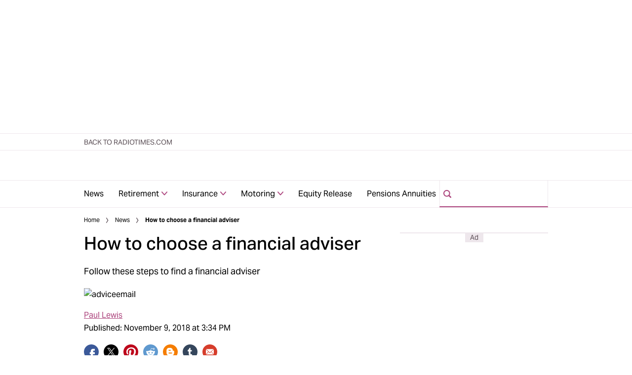

--- FILE ---
content_type: text/html; charset=utf-8
request_url: https://www.radiotimesmoney.com/news/how-to-choose-a-financial-adviser/
body_size: 39952
content:
<!DOCTYPE html><html lang="en" prefix="og: https://ogp.me/ns#" class="no-js"><head><link rel="preconnect" href="https://images.immediate.co.uk"/><link rel="preload" href="https://use.typekit.net/fer7rij.js" as="script"/><meta charSet="utf-8"/><script async="" fetchpriority="high" src="/stitcher-assets/radiotimesmoney/ad-manager.js"></script><script async="" fetchpriority="high" src="/unified/wrapperMessagingWithoutDetection.js"></script><script async="" fetchpriority="high" src="/stitcher-assets/gpt/tag/js/gpt.js"></script><script async="" fetchpriority="high" src="//micro.rubiconproject.com/prebid/dynamic/7959.js"></script><script defer="" fetchpriority="auto" src="/stitcher-assets/permutive/99db7a95-b06a-4ea9-857c-f73ba0a25c19-web.js"></script><script async="" fetchpriority="auto" src="//www.googletagmanager.com/gtm.js?id=GTM-K86F9FM"></script><script>LUX=(function(){var a=("undefined"!==typeof(LUX)&&"undefined"!==typeof(LUX.gaMarks)?LUX.gaMarks:[]);var d=("undefined"!==typeof(LUX)&&"undefined"!==typeof(LUX.gaMeasures)?LUX.gaMeasures:[]);var j="LUX_start";var k=window.performance;var l=("undefined"!==typeof(LUX)&&LUX.ns?LUX.ns:(Date.now?Date.now():+(new Date())));if(k&&k.timing&&k.timing.navigationStart){l=k.timing.navigationStart}function f(){if(k&&k.now){return k.now()}var o=Date.now?Date.now():+(new Date());return o-l}function b(n){if(k){if(k.mark){return k.mark(n)}else{if(k.webkitMark){return k.webkitMark(n)}}}a.push({name:n,entryType:"mark",startTime:f(),duration:0});return}function m(p,t,n){if("undefined"===typeof(t)&&h(j)){t=j}if(k){if(k.measure){if(t){if(n){return k.measure(p,t,n)}else{return k.measure(p,t)}}else{return k.measure(p)}}else{if(k.webkitMeasure){return k.webkitMeasure(p,t,n)}}}var r=0,o=f();if(t){var s=h(t);if(s){r=s.startTime}else{if(k&&k.timing&&k.timing[t]){r=k.timing[t]-k.timing.navigationStart}else{return}}}if(n){var q=h(n);if(q){o=q.startTime}else{if(k&&k.timing&&k.timing[n]){o=k.timing[n]-k.timing.navigationStart}else{return}}}d.push({name:p,entryType:"measure",startTime:r,duration:(o-r)});return}function h(n){return c(n,g())}function c(p,o){for(i=o.length-1;i>=0;i--){var n=o[i];if(p===n.name){return n}}return undefined}function g(){if(k){if(k.getEntriesByType){return k.getEntriesByType("mark")}else{if(k.webkitGetEntriesByType){return k.webkitGetEntriesByType("mark")}}}return a}return{mark:b,measure:m,gaMarks:a,gaMeasures:d}})();LUX.ns=(Date.now?Date.now():+(new Date()));LUX.ac=[];LUX.cmd=function(a){LUX.ac.push(a)};LUX.init=function(){LUX.cmd(["init"])};LUX.send=function(){LUX.cmd(["send"])};LUX.addData=function(a,b){LUX.cmd(["addData",a,b])};LUX_ae=[];window.addEventListener("error",function(a){LUX_ae.push(a)});LUX_al=[];if("function"===typeof(PerformanceObserver)&&"function"===typeof(PerformanceLongTaskTiming)){var LongTaskObserver=new PerformanceObserver(function(c){var b=c.getEntries();for(var a=0;a<b.length;a++){var d=b[a];LUX_al.push(d)}});try{LongTaskObserver.observe({type:["longtask"]})}catch(e){}};</script><script async="" defer="" src="https://cdn.speedcurve.com/js/lux.js?id=430481854" crossorigin="anonymous"></script><meta name="viewport" content="width=device-width, initial-scale=1" data-testid="meta-viewport"/><title>How to choose a financial adviser | radiotimesmoney</title><meta name="title" content="How to choose a financial adviser | radiotimesmoney" data-testid="meta-title"/><meta name="description" content="Follow these steps to find a financial adviser" data-testid="meta-description"/><meta name="robots" content="max-image-preview:standard" data-testid="meta-robots"/><meta name="twitter:creator" content="@radioTimes" data-testid="meta-twitter-creator"/><meta name="twitter:site" content="radiotimesmoney" data-testid="meta-twitter-site"/><meta property="og:title" content="How to choose a financial adviser" data-testid="meta-og-title"/><meta property="og:description" content="Follow these steps to find a financial adviser" data-testid="meta-og-description"/><meta property="og:type" content="article" data-testid="meta-og-type"/><meta property="og:site_name" content="radiotimesmoney" data-testid="meta-og-site-name"/><meta property="og:url" content="https://www.radiotimesmoney.com/news/how-to-choose-a-financial-adviser/" data-testid="meta-og-url"/><meta property="og:image" content="https://images.immediate.co.uk/production/volatile/sites/46/2018/11/adviceemail-da4c433.jpg?resize=269%2C141" data-testid="meta-og-image"/><meta property="og:image:width" content="269" data-testid="meta-og-image-width"/><meta property="og:image:height" content="141" data-testid="meta-og-image-height"/><meta name="twitter:card" content="summary_large_image"/><meta content="cwY_dpYQw5coJuhVtJFlfK1AZdJLFnKVOn9OyC0-N3I" data-testid="meta-google-site-verification" name="google-site-verification"/><link rel="canonical" href="https://www.radiotimesmoney.com/news/how-to-choose-a-financial-adviser/" data-testid="meta-canonical"/><script data-testid="page-set-context">(window.adq = window.adq || []).push((api) => api.setContext({"unitName":"/176986657/radiotimes.com/money/news/news","targets":{"configuration":"live","cat":["news"],"channel":"news","format":"standard","pageid":"481","primary_cat":"news","subcat":"article","posttag":["advice","how-to","paul-lewis"],"tags":["Advice","how to","Paul Lewis"]},"permutiveConfig":{"permutiveProjectId":"99db7a95-b06a-4ea9-857c-f73ba0a25c19","permutiveApiKey":"db07e0f0-8bb8-46c8-b714-291f2768d746","permutiveDomain":"permutive.radiotimes.com","permutiveModel":{"category":["news"],"subcategory":["article"],"channel":"news","title":"How to choose a financial adviser","article":{"id":"481","description":"Follow these steps to find a financial adviser","type":"article","author":"Paul Lewis","tags":["Advice","how to","Paul Lewis"]}}},"suppressionOptions":{"disableAboveFooter":false,"disableAdsOnPictures":false,"disableAllAds":false,"disableBelowHeader":false,"disableBurdaffiInText":false,"disableBurdaffiWidgets":false,"disableEdiplayerAds":false,"disableEdiplayerAutoplay":false,"disableEdiplayerInjection":false,"disableEdiplayerPlaylist":false,"disableInTextAds":false,"disableOutbrain":false,"disablePromoCarousel":false,"disableRelatedContent":false,"disableRtbAds":false,"disableSkimlinks":false,"disableStickyMobileBanner":false,"hidePromoLogoInHeader":false,"limitInTextAds":false,"isSponsored":false}}));</script><script type="application/json" id="__AD_SETTINGS__">{"unitName":"/176986657/radiotimes.com/money/news/news","headerBidder":"index_exchange","headerBidderUrl":"//js-sec.indexww.com/ht/htw-immediatemedia.js","headerBidderTimeout":0,"adRefresh":{"enabled":false,"excludedOrderIds":[],"durationInView":20,"percentageInView":50},"targets":{"configuration":"live","cat":["news"],"channel":"news","format":"standard","pageid":"481","primary_cat":"news","subcat":"article","posttag":["advice","how-to","paul-lewis"],"tags":["Advice","how to","Paul Lewis"]},"lazyLoading":{"enabled":false,"renderMarginPercent":1000,"mobileScaling":0},"stitcher":{},"enableAdvertBeforeBodyOfContent":{"article":false,"recipe":false},"nativeAdvertiser":"none","promoPlacementId":null,"permutiveConfig":{"permutiveProjectId":"99db7a95-b06a-4ea9-857c-f73ba0a25c19","permutiveApiKey":"db07e0f0-8bb8-46c8-b714-291f2768d746","permutiveDomain":"permutive.radiotimes.com","permutiveModel":{"category":["news"],"subcategory":["article"],"channel":"news","title":"How to choose a financial adviser","article":{"id":"481","description":"Follow these steps to find a financial adviser","type":"article","author":"Paul Lewis","tags":["Advice","how to","Paul Lewis"]}}},"sourcepoint":{"sourcepointUUID":"542566","contentPassEnabled":false},"suppressionOptions":{"disableAboveFooter":false,"disableAdsOnPictures":false,"disableAllAds":false,"disableBelowHeader":false,"disableBurdaffiInText":false,"disableBurdaffiWidgets":false,"disableEdiplayerAds":false,"disableEdiplayerAutoplay":false,"disableEdiplayerInjection":false,"disableEdiplayerPlaylist":false,"disableInTextAds":false,"disableOutbrain":false,"disablePromoCarousel":false,"disableRelatedContent":false,"disableRtbAds":false,"disableSkimlinks":false,"disableStickyMobileBanner":false,"hidePromoLogoInHeader":false,"limitInTextAds":false,"isSponsored":false}}</script><script type="application/json" id="__PIANO_SETTINGS__">{"applicationId":"p6g8cTgLpu","composerSiteId":"1153264388161696667","enabled":true,"production":true,"postPreview":2,"customVariables":[{"key":"premiumContent","value":false},{"key":"primaryCategory","value":"news"},{"key":"postType","value":"article"},{"key":"categories","value":["news"]},{"key":"tags","value":["advice","how-to","paul-lewis"]}]}</script><script type="application/json" id="__RECAPTCHA_ENTERPRISE_SETTINGS__">{"enabled":false,"siteKey":"6LcaIOcUAAAAACq9iAeYuezf7UNEeDChi97OYWDs"}</script><script type="application/json" id="__RECAPTCHA_SETTINGS__">{"isNewsletterRecaptchaEnabled":true,"recaptchaSiteKey":"6LdaS8IUAAAAAGO1ZgmveW8ekLnAYgUiUWCEQx44"}</script><script type="application/json" id="__POST_CONTENT__">{"page":null,"callout":null,"client":"radiotimesmoney","entity":"post","postId":"481","published":"November 9, 2018 at 3:34 PM","siteTitle":"radiotimesmoney","slug":"how-to-choose-a-financial-adviser","uid":"news~how-to-choose-a-financial-adviser","title":"How to choose a financial adviser","status":"published","isPrivate":false,"postType":"post","isPremium":false,"recommendedPost":{"heading":"More like this","getItemsUrl":"/api/editorial/search/recommended-items?limit=1&clientId=481&search=How%20to%20choose%20a%20financial%20adviser&postType=post&category=news"},"authorBioShow":false,"authorPrefix":null,"authors":[{"name":"Paul Lewis","avatar":null,"bio":null,"facebook":null,"instagram":null,"jobTitle":null,"id":null,"suffix":null,"twitter":"https://twitter.com/paullewismoney","url":"/author/paullewis/"}],"description":"<p>Follow these steps to find a financial adviser</p>","endSummary":null,"introduction":[[{"type":"html","data":{"value":"<p>Finding good financial advice can be daunting, but you can get a lot of good free advice from the following three places, which are approved or set up by the Government.</p><p>The Money Advice Service website is good on a whole range of issues – see moneyadviceservice.org.uk.</p><p>Once on the site, search “adviser fees” for a guide to what financial advice costs.</p><p>For questions about pensions, try the excellent Pensions Advisory Service on its very helpful helpline (0300 123 1047), or pensionsadvisoryservice.org.uk.</p><ul><li><a href=\"https://offers.vouchedfor.co.uk/Free-Pension-Check/Radio-Times-Money/\">Get a free financial health check with a top rated independent adviser </a></li></ul><p>Pension Wise is for people over 50 who need advice about the freedom to cash in pensions.</p><p>Start with its website (pensionwise.gov.uk) then call 0300 330 1001 to book an appointment for one-to-one telephone or face-to-face advice.</p><p>In addition, the Which? Money Helpline comes with Which? membership. It costs £1 for a month’s trial and £10.75 a month thereafter. Search “money helpline” at which.co.uk. Regulated professional financial advice will cost more. Use these three filters to find a top adviser.</p><p>1 INDEPENDENT</p><p>Always pick an independent financial adviser. Some who specialise in just one area – like annuities – will call themselves “whole of market” rather than “independent”. Avoid any adviser who is restricted. They can only sell you some products.</p><p>2 CERTIFIED</p><p>The very best qualified advisers are chartered or certified financial planners. Sometimes a firm is chartered but not all its individuals are – though they will normally be working towards that status. They will be more expensive, but to a great extent you get what you pay for.</p><p>3 FEES</p><p>Some advisers take a percentage of the money you invest upfront and then a smaller percentage every year. I call that a tax. Avoid them and pick an adviser who charges a fixed fee or a fee per hour.</p><p>Find advisers who fulfil these rules using a website like unbiased.co.uk or vouchedfor.co.uk – both allow you to search for advisers that are local to you.</p><p>Or try newcomer adviserbook.co.uk, which lists all regulated financial advice firms. All three show who is independent and with some you can specify qualifications and charges.</p><p>Most advisers give a free initial session. Don’t be afraid to say no at the end of it if you don’t like them.</p><p>Reader offer</p><p>Get a <a href=\"https://offers.vouchedfor.co.uk/Free-Pension-Check/Radio-Times-Money/\">free financial health check</a> with Vouchedfor</p>"}}]],"promo":null,"userRatings":{"total":0,"isHalfStar":false,"commentCount":0},"isSaveable":false,"sponsor":null,"relatedItems":null,"plantOverview":null,"openWebSettings":{"disableSocialReviews":false,"disableReadOnly":false},"globalOpenWebSettings":null,"openWebRatingEnabled":false,"ediplayerSettings":null,"breadcrumbs":[{"label":"Home","url":"https://www.radiotimesmoney.com:443"},{"label":"News","url":"https://www.radiotimesmoney.com/news/"},{"label":"How to choose a financial adviser"}],"seoMetadata":{"title":"How to choose a financial adviser","description":"Follow these steps to find a financial adviser","metaTitle":"","metaDescription":"","image":{"aspectRatio":0.6661290322580645,"height":168,"width":269,"title":"adviceemail","url":"https://images.immediate.co.uk/production/volatile/sites/46/2018/11/adviceemail-da4c433.jpg","alt":null,"sourceName":null},"type":"article","robots":"","canonicalUrl":"https://www.radiotimesmoney.com/news/how-to-choose-a-financial-adviser/"},"speedCurveLux":{"label":"article","data":{"layout-variant":"headline"}},"pageUrl":"https://www.radiotimesmoney.com/news/how-to-choose-a-financial-adviser/","canonicalUrl":"https://www.radiotimesmoney.com/news/how-to-choose-a-financial-adviser/","permutiveModel":{"category":["news"],"subcategory":["article"],"channel":"news","title":"How to choose a financial adviser","article":{"id":"481","description":"Follow these steps to find a financial adviser","type":"article","author":"Paul Lewis","tags":["Advice","how to","Paul Lewis"]}},"socialShare":{"platforms":["facebook","twitter","pinterest","reddit","blogger","tumblr","email"],"emailSubject":"Money matters","emailBody":"Interesting reading...","twitterHandle":"@RadioTimes","fbAuthorizeCode":"","title":"How%20to%20choose%20a%20financial%20adviser","tweet":"How%20to%20choose%20a%20financial%20adviser","disabled":false,"imageUrl":"https://images.immediate.co.uk/production/volatile/sites/46/2018/11/adviceemail-da4c433.jpg","url":"https://www.radiotimesmoney.com/news/how-to-choose-a-financial-adviser/"},"schema":{"@context":"https://schema.org","@id":"https://www.radiotimesmoney.com/news/how-to-choose-a-financial-adviser/#Article","@type":"Article","description":"Follow these steps to find a financial adviser","image":[{"@type":"ImageObject","url":"https://images.immediate.co.uk/production/volatile/sites/46/2018/11/adviceemail-da4c433.jpg?resize=269,168","width":269,"height":168}],"mainEntityOfPage":{"@type":"WebPage","@id":"https://www.radiotimesmoney.com/news/how-to-choose-a-financial-adviser/"},"name":"How to choose a financial adviser","url":"https://www.radiotimesmoney.com/news/how-to-choose-a-financial-adviser/","author":[{"@type":"Person","name":"Paul Lewis","url":"https://www.radiotimesmoney.com/author/paullewis"}],"dateModified":"2022-08-10T11:57:43+01:00","datePublished":"2018-11-09T15:34:13+00:00","headline":"How to choose a financial adviser","keywords":"Advice, how to, Paul Lewis","publisher":{"@type":"Organization","name":"radiotimesmoney","url":"https://www.radiotimesmoney.com"},"isAccessibleForFree":"False","hasPart":{"@type":"WebPageElement","isAccessibleForFree":"False","cssSelector":".js-piano-locked-content"},"speakable":{"@type":"SpeakableSpecification","xpath":["/html/head/title","/html/head/meta[@name=\"description\"]/@content"]}},"targeting":{"gtm":{"cat":["news"],"channel":"news","format":"standard","pageid":"481","primary_cat":"news","subcat":"article","author":"Paul Lewis","publish_date":"2018-11-09T15:34:13+00:00","template":"article","taxonomies":{"posttag":["advice","how-to","paul-lewis"]}},"dfp":{"configuration":"live","cat":["news"],"channel":"news","format":"standard","pageid":"481","primary_cat":"news","subcat":"article","posttag":["advice","how-to","paul-lewis"]},"piano":[{"key":"premiumContent","value":false},{"key":"primaryCategory","value":"news"},{"key":"postType","value":"article"},{"key":"categories","value":["news"]},{"key":"tags","value":["advice","how-to","paul-lewis"]}]},"bodyClass":{"bodyClassName":"layout-article","layoutType":"article"},"postPreview":2,"affiliateMessage":null,"image":{"aspectRatio":0.6661290322580645,"height":168,"width":269,"title":"adviceemail","url":"https://images.immediate.co.uk/production/volatile/sites/46/2018/11/adviceemail-da4c433.jpg","alt":null,"sourceName":null},"ediplayer":null,"onnetworkplayer":null,"greenVideo":null,"hideHeroImage":false,"adultContent":false,"hideComments":false,"hideBreadcrumbs":false,"suppression":{"disableAboveFooter":false,"disableAdsOnPictures":false,"disableAllAds":false,"disableBelowHeader":false,"disableBurdaffiInText":false,"disableBurdaffiWidgets":false,"disableEdiplayerAds":false,"disableEdiplayerAutoplay":false,"disableEdiplayerInjection":false,"disableEdiplayerPlaylist":false,"disableInTextAds":false,"disableOutbrain":false,"disablePromoCarousel":false,"disableRelatedContent":false,"disableRtbAds":false,"disableSkimlinks":false,"disableStickyMobileBanner":false,"hidePromoLogoInHeader":false,"limitInTextAds":false,"isSponsored":false},"layout":"headline","taxonomies":[{"display":"Categories","terms":[{"slug":"news","display":"News","taxonomy":"category"}]},{"display":"Tags","terms":[{"slug":"advice","display":"Advice","taxonomy":"post_tag"},{"slug":"how-to","display":"how to","taxonomy":"post_tag"},{"slug":"paul-lewis","display":"Paul Lewis","taxonomy":"post_tag"}]}],"table":null,"postFormat":"standard","showHeroImageOverlayIcon":false,"gemius":null,"c2cVars":null,"relatedEdiPlayer":null,"sponsorTracking":null,"postMeta":{"client":"radiotimesmoney","schemaId":"https://www.radiotimesmoney.com/news/how-to-choose-a-financial-adviser/#Article","entity":"post","source":"search-api","clientId":"481"},"recommendedCards":null,"adSettings":{"unitName":"/176986657/radiotimes.com/money","headerBidder":"index_exchange","headerBidderUrl":"//js-sec.indexww.com/ht/htw-immediatemedia.js","headerBidderTimeout":0,"adRefresh":{"enabled":false,"excludedOrderIds":[],"durationInView":20,"percentageInView":50},"targets":{"configuration":["live"]},"lazyLoading":{"enabled":false,"renderMarginPercent":1000,"mobileScaling":0},"stitcher":{},"enableAdvertBeforeBodyOfContent":{"article":false,"recipe":false},"nativeAdvertiser":"none","promoPlacementId":null,"permutiveConfig":{"permutiveProjectId":"99db7a95-b06a-4ea9-857c-f73ba0a25c19","permutiveApiKey":"db07e0f0-8bb8-46c8-b714-291f2768d746","permutiveDomain":"permutive.radiotimes.com"},"sourcepoint":{"sourcepointUUID":"542566","contentPassEnabled":false}},"currentPage":1,"pockets":{"aboveFooter":[],"articleAboveContent":[],"articleBelowContent":[],"articleContentBottom":[],"articleFooter":[],"articleHeader":[],"articleMeta":[],"pageBottom":[],"recipeBelowIngredients":[],"articleActions":[{"componentId":"savePostButton","props":{}}],"articleSidebar":[{"componentId":"featuredTermsWidget","props":{"data":{"title":"","text":"","max":"","taxonomies":[]},"widgetArea":"articleSidebar"}}]},"promoPostTeaser":null,"hasData":true}</script><script type="application/json" id="__SITE_CONTEXT__">{"env":"production","siteKey":"radiotimesmoney","apiBaseURLs":{"collections":"https://www.radiotimesmoney.com:443/api/auth/api/editorial/services/collections","content":"https://www.radiotimesmoney.com:443/api/editorial/services/content","entitlements":"https://www.radiotimesmoney.com:443/api/auth/api/editorial/services/entitlements","reactions":"https://www.radiotimesmoney.com:443/api/auth/api/editorial/services/reactions","search":"https://www.radiotimesmoney.com:443/api/editorial/services/search","settings":"https://www.radiotimesmoney.com:443/api/editorial/services/settings","ugr":"https://www.radiotimesmoney.com:443/api/auth/api/editorial/services/ugr","webhooks":"https://www.radiotimesmoney.com:443/api/auth/api/editorial/services/webhooks","broadcast":"https://www.radiotimesmoney.com:443/api/editorial/services/broadcast","preference":"https://www.radiotimesmoney.com:443/api/auth/api/editorial/services/preference"},"featureFlags":{"FEATURE_GOODFOOD_RETHEME":false,"FEATURE_ACCOUNT_SETTINGS_ENABLED_SITE_KEYS":false,"FEATURE_SUBSCRIPTIONS_ENABLED_SITE_KEYS":false,"FEATURE_SAVE_ON_CARD":false,"FEATURE_IMAGE_FORMAT_AVIF":false,"FEATURE_RADIOTIMES_RETHEME":false}}</script><link rel="preload" fetchpriority="high" as="image" imageSrcSet="https://images.immediate.co.uk/production/volatile/sites/46/2018/11/adviceemail-da4c433.jpg?quality=90&amp;webp=true&amp;resize=269,179 269w" imageSizes="(min-width: 992px) 980px, (min-width: 768px) 748px, (min-width: 544px) 556px, calc(100vw - 20px)" type="image/webp"/><script data-test-id="datadog">
            (function(h,o,u,n,d) {
              h=h[d]=h[d]||{q:[],onReady:function(c){h.q.push(c)}}
              d=o.createElement(u);d.async=1;d.src=n
              n=o.getElementsByTagName(u)[0];n.parentNode.insertBefore(d,n)
            })(window,document,'script','https://www.datadoghq-browser-agent.com/datadog-logs-v3.js','DD_LOGS')
            DD_LOGS.onReady(function() {
                const sensitiveKeys = ["username","firstname","lastname","screenname","phone","phonenumber","mobile","mobilenumber","telephone","telephonenumber","email","useremail","address","town","city","county","state","country","postcode","zipcode","accesstoken","refreshtoken","idtoken","token"];
                const sanitise = (value, key, params, { onRedact } = {}) => {
                  const normalisedKey = key.toLowerCase().replace(/[_-]/g, '');
                  if (sensitiveKeys.some((sensitiveKey) => normalisedKey.includes(sensitiveKey))) {
                    params.set(key, 'REDACTED');
                    onRedact?.(value, key);
                    return;
                  }
                  const emailRegExp = /\S+@\S+\.[a-z]{2,}(--[a-z0-9-]+)?/;
                  const valueContainsEmail = emailRegExp.test(decodeURIComponent(value));
                  if (valueContainsEmail) {
                    params.set(key, value.replace(emailRegExp, 'REDACTED'));
                    onRedact?.(value, key);
                  }
                }
                DD_LOGS.init({
                  clientToken: 'pub06a4fdc4e42935029039d9cbcc42bebc',
                  site: 'datadoghq.com',
                  forwardErrorsToLogs: false,
                  beforeSend: (log) => {
                    const queryParamsMatch = typeof log.message === 'string' && log.message?.match(/(?:https?:\/\/.*)?\/\S+\?(.*?)(?:[\s"'`\])]|$)/);
                    if (queryParamsMatch) {
                      try {
                        const params = new URLSearchParams(queryParamsMatch[1]);
                        params.forEach(sanitise);
                        log.message = log.message.replace(queryParamsMatch[1], params.toString());
                      } catch (error) {
                        log.message = log.message.replace(queryParamsMatch[1], '');
                      }
                    }
                    try {
                      const sanitisedUrl = new URL(log.view.url);
                      const urlDetailsQueryString = log.view.url_details?.queryString;
                      const onRedact = (_, key) => {
                        if (urlDetailsQueryString?.[key]) {
                          urlDetailsQueryString[key] = 'REDACTED';
                        }
                      }
                      sanitisedUrl.searchParams.forEach((value, key, params) => sanitise(value, key, params, { onRedact }));
                      log.view.url = sanitisedUrl.href;
                    } catch (error) {
                      log.view.url = 'REDACTED';
                    }
                  }
                })
                DD_LOGS.setLoggerGlobalContext({"service":"editorial-frontend","env":"production","version":"f7db8fb8f76c24e97fd5e94196083a361de279f1-20260114154728","app":{"version":"f7db8fb8f76c24e97fd5e94196083a361de279f1-20260114154728","lastCommitDate":"Wed Jan 14 15:43:07 2026 +0000","lastBuildStartTime":"1768405389687","package":"1.1046.3"}});
              })
            </script><script data-react-helmet="true">
            (function(d) {
              var config = {
                kitId: 'fer7rij',
                scriptTimeout: 3000,
                async: true
              },
              h=d.documentElement,t=setTimeout(function(){h.className=h.className.replace(/wf-loading/g,"")+" wf-inactive";},config.scriptTimeout),tk=d.createElement("script"),f=false,s=d.getElementsByTagName("script")[0],a;h.className+=" wf-loading";tk.src='https://use.typekit.net/'+config.kitId+'.js';tk.async=true;tk.onload=tk.onreadystatechange=function(){a=this.readyState;if(f||a&&a!="complete"&&a!="loaded")return;f=true;clearTimeout(t);try{Typekit.load(config)}catch(e){}};s.parentNode.insertBefore(tk,s)
            })(document);
          </script><script data-react-helmet="true">
function _typeof(t) {
  return (_typeof = typeof Symbol === 'function' && typeof Symbol.iterator === 'symbol' ? function (t) {
    return typeof t;
  } : function (t) {
    return t && typeof Symbol === 'function' && t.constructor === Symbol && t !== Symbol.prototype ? 'symbol' : typeof t;
  })(t);
}!(function () {
  const t = function () {
    let t; let e; const o = [];
    const n = window;
    let r = n;
    for (; r;) {
      try {
        if (r.frames.__tcfapiLocator) {
          t = r;
          break;
        }
      } catch (t) {}
      if (r === n.top) break;
      r = n.parent;
    }
    t || (!(function t() {
      const e = n.document;
      const o = !!n.frames.__tcfapiLocator;
      if (!o) {
        if (e.body) {
          const r = e.createElement('iframe');
          r.style.cssText = 'display:none', r.name = '__tcfapiLocator', e.body.appendChild(r);
        } else setTimeout(t, 5);
      }
      return !o;
    }()), n.__tcfapi = function () {
      for (var t = arguments.length, n = new Array(t), r = 0; r < t; r++) n[r] = arguments[r];
      if (!n.length) return o;
      n[0] === 'setGdprApplies' ? n.length > 3 && parseInt(n[1], 10) === 2 && typeof n[3] === 'boolean' && (e = n[3], typeof n[2] === 'function' && n[2]('set', !0)) : n[0] === 'ping' ? typeof n[2] === 'function' && n[2](
        {
          gdprApplies: e,
          cmpLoaded: !1,
          cmpStatus: 'stub',
        },
      ) : o.push(n);
    }, n.addEventListener('message', ((t) => {
      const e = typeof t.data === 'string';
      let o = {};
      if (e) {
        try {
          o = JSON.parse(t.data);
        } catch (t) {}
      } else o = t.data;
      const n = _typeof(o) === 'object' ? o.__tcfapiCall : null;
      n && window.__tcfapi(n.command, n.version, ((o, r) => {
        const a = {
          __tcfapiReturn:
            {
              returnValue: o,
              success: r,
              callId: n.callId,
            },
        };
        t && t.source && t.source.postMessage && t.source.postMessage(e ? JSON.stringify(a) : a, '*');
      }), n.parameter);
    }), !1));
  };
  typeof module !== 'undefined' ? module.exports = t : t();
}());
</script><script data-react-helmet="true">
  window._sp_queue = [];
  window._sp_ = {
    config: {
      accountId: 1742,
      baseEndpoint: 'https://consent.radiotimesmoney.com',
      gdpr: {
        targetingParams: {"env":"production"}
      },
      isSPA: false,
      events: {
        onMessageChoiceSelect() {
          if (performance.getEntriesByName('time-to-cmp-choice').length === 0) {
            performance.mark('time-to-cmp-choice');
          }
          console.log('SourcePoint | [event] onMessageChoiceSelect', arguments);
        },
        onMessageReady() {
          if (performance.getEntriesByName('time-to-cmp-message').length === 0) {
            performance.mark('time-to-cmp-message');
          }
          console.log('SourcePoint | [event] onMessageReady', arguments);
          window.LUX?.addData('cmp-shown-sourcepoint', 1);
        },
        onMessageChoiceError() {
          console.log('SourcePoint | [event] onMessageChoiceError', arguments);
        },
        onPrivacyManagerAction() {
          console.log('SourcePoint | [event] onPrivacyManagerAction', arguments);
        },
        onPMCancel() {
          console.log('SourcePoint | [event] onPMCancel', arguments);
        },
        onMessageReceiveData() {
          console.log('SourcePoint | [event] onMessageReceiveData', arguments);
          window.LUX?.addData('cmp-shown', arguments[1]?.messageId != 0);
        },
        onSPPMObjectReady() {
          console.log('SourcePoint | [event] onSPPMObjectReady', arguments);
        },
        onConsentReady(consentUUID, euconsent) {
          performance.mark('time-to-cmp');
          console.log('SourcePoint | [event] onConsentReady', arguments);
        },
        onError() {
          console.log('SourcePoint | [event] onError', arguments);
          window.LUX?.addData('cmp-sourcepoint-error', 1);
        },
      },
    },
  };
  window.__cmpProvider = 'sp';
</script><script data-react-helmet="true">
  window.__tcfapi('addEventListener', 2, (tcData, success) => {
    if (!success) {
      console.error('Consent Management | Error retrieving data from TCFAPI');
      return;
    }

    const domainName = (() => {
      const parts = window.location.hostname.split('.');
      return parts.length > 2
        ? `.${parts.slice(-2).join('.')}`
        : `.${window.location.hostname}`;
    })();

    const isConsentReady = ['useractioncomplete', 'tcloaded'].includes(tcData.eventStatus);
    if (!isConsentReady) {
      console.debug('Consent Management | Consent not ready');
      return;
    }

    window.__tcfapi('getCustomVendorConsents', 2, (data) => {
      const purposes = data?.consentedPurposes || [];
      const vendors = data?.consentedVendors || [];
      const vendorConsent = vendors.find(v => v._id === '62b2ffcf4e5f6706d4da8cc8') || null;

      const hasPurpose1 = purposes[0] !== undefined;
      const hasPurpose12 = purposes[11] !== undefined;
      const hasVendorConsent = vendorConsent !== null;

      const cookieName = 'IM_SP_GA';
      const cookieOptions = `Path=/; Domain=${domainName}; Secure; SameSite=Strict; Priority=Medium;`;

      if (hasPurpose1 && hasPurpose12 && hasVendorConsent) {
        document.cookie = `${cookieName}=1; Max-Age=${60 * 60 * 2}; ${cookieOptions}`;
        console.log(`Consent Management | setGAConsented`);
      } else {
        document.cookie = `${cookieName}=; Max-Age=0; ${cookieOptions}`;
        console.log(`Consent Management | unsetGAConsented`);
      }
    });

    window.__tcfapi('removeEventListener', 2, (removed) => {
      if (!removed) {
        console.error('Consent Management | Failed to remove event listener', { listenerId: tcData.listenerId });
      }
    }, tcData.listenerId);
  });
</script><script data-react-helmet="true">
  const PRIVACY_MANAGER_SELECTOR = '[data-cmp="true"]';

  window.document.addEventListener('click', (event) => {
    const target = event.target.closest(PRIVACY_MANAGER_SELECTOR);
    if (target && window._sp_ && window._sp_.addEventListener) {
      console.log('Consent Management | Privacy Manager surfaced - setting up to reload on consent change');
      window._sp_.addEventListener('onConsentReady', () => {
        console.log('Consent Management | CMP Choice re-selected, reloading page');
        window.location.reload();
      }, { once: true });
    }
  });
</script><script data-react-helmet="true">
          window.dataLayer = window.dataLayer || [];
          window.dataLayer.push({
              event: "Site Data",
              sendCustomOptimizelyEvents: "false",
              site_name: "radiotimesmoney"
          });
        </script><script data-react-helmet="true">
                !function(n,e,o,r,i){if(!e){e=e||{},window.permutive=e,e.q=[],e.config=i||{},e.config.projectId=o,e.config.apiKey=r,e.config.environment=e.config.environment||"production";for(var t=["addon","identify","track","trigger","query","segment","segments","ready","on","once","user","consent"],c=0;c<t.length;c++){var f=t[c];e[f]=function(n){return function(){var o=Array.prototype.slice.call(arguments,0);e.q.push({functionName:n,arguments:o})}}(f)}}}(document,window.permutive,"99db7a95-b06a-4ea9-857c-f73ba0a25c19","db07e0f0-8bb8-46c8-b714-291f2768d746",{ "consentRequired": true })
              </script><script data-react-helmet="true">
              window.dataLayer = window.dataLayer || [];
              (function(pageData) {
                pageData.time = Date.now();
                window.dataLayer.push(pageData);
              })({"cat":["news"],"channel":"news","format":"standard","pageid":"481","primary_cat":"news","subcat":"article","author":"Paul Lewis","publish_date":"2018-11-09T15:34:13+00:00","template":"article","taxonomies":{"posttag":["advice","how-to","paul-lewis"]},"event":"Page Data","time":1768933427031})
            </script><script>document.documentElement.classList.remove("no-js");</script><meta name="next-head-count" content="47"/><noscript data-n-css=""></noscript><script defer="" nomodule="" src="/_next/static/chunks/polyfills-42372ed130431b0a.js"></script><script src="/_next/static/chunks/webpack-827e30211986cf4b.js" defer=""></script><script src="/_next/static/chunks/framework-63d16ff2f5e08230.js" defer=""></script><script src="/_next/static/chunks/main-7cfbfeddec6503ee.js" defer=""></script><script src="/_next/static/chunks/pages/_app-34aaf90ba355c98c.js" defer=""></script><script src="/_next/static/chunks/608-9f296be0d0e4fb0b.js" defer=""></script><script src="/_next/static/chunks/490-9838eca5f7d3cc9f.js" defer=""></script><script src="/_next/static/chunks/pages/editorial/post/%5Bslug%5D-274c31309a8e251f.js" defer=""></script><script src="/_next/static/f7db8fb8f76c24e97fd5e94196083a361de279f1-20260114154728-editorial/_buildManifest.js" defer=""></script><script src="/_next/static/f7db8fb8f76c24e97fd5e94196083a361de279f1-20260114154728-editorial/_ssgManifest.js" defer=""></script><link rel="stylesheet" href="/static/styles/css/im-rtmoney-theme/base-5d177ca97c2996e029e83227e54ae93d.css"/><link rel="stylesheet" href="/static/styles/css/im-rtmoney-theme/components-11ddc1c192f75f78fd2db297ab4aa0df.css"/><link rel="stylesheet" href="/static/styles/css/im-rtmoney-theme/utilities-9a0417719865ce540ac21cd6d00e7891.css"/><link rel="stylesheet" href="/static/styles/css/im-rtmoney-theme/services-54eb562d3434415238e392b5fa89f27d.css"/></head><body class="layout-article"><script id="__DESIGN_TOKENS__" type="application/json">{"colors":{"highlightLight":"rgba(118, 143, 235, 1)","highlightRegular":"rgba(61, 96, 226, 1)","highlightDark":"rgba(20, 48, 153, 1)","clickableLight":"rgba(211, 147, 182, 1)","clickableRegular":"rgba(173, 70, 126, 1)","clickableDark":"rgba(152, 33, 95, 1)","interactiveLight":"rgba(249, 226, 147, 1)","interactiveRegular":"rgba(244, 205, 72, 1)","interactiveDark":"rgba(170, 134, 6, 1)","commercialLight":"rgba(237, 128, 73, 1)","commercialRegular":"rgba(200, 81, 20, 1)","commercialDark":"rgba(119, 48, 12, 1)","displayLight":"rgba(120, 208, 151, 1)","displayRegular":"rgba(49, 138, 80, 1)","displayDark":"rgba(29, 85, 49, 1)","baseWhite":"rgba(255, 255, 255, 1)","baseGrey":"rgba(92, 80, 87, 1)","baseBlack":"rgba(0, 0, 0, 1)","backgroundExtraLight":"rgba(247, 243, 246, 1)","backgroundLight":"rgba(238, 231, 236, 1)","backgroundRegular":"rgba(216, 210, 214, 1)","backgroundDark":"rgba(194, 187, 191, 1)","backgroundExtraDark":"rgba(150, 142, 146, 1)","socialApple":"rgba(0, 0, 0, 1)","socialFacebook":"rgba(59, 89, 153, 1)","socialTwitter":"rgba(0, 0, 0, 1)","socialPinterest":"rgba(189, 8, 28, 1)","socialInstagram":"rgba(225, 48, 108, 1)","socialGoogleBorder":"rgba(136, 136, 136, 1)","socialTumblr":"rgba(53, 70, 92, 1)","socialReddit":"rgba(95, 153, 207, 1)","socialBlogger":"rgba(245, 125, 0, 1)","socialVkontakt":"rgba(69, 102, 142, 1)","socialWhatsapp":"rgba(18, 140, 126, 1)","socialYoutube":"rgba(255, 0, 0, 1)","socialRss":"rgba(242, 101, 34, 1)","socialEmail":"rgba(214, 61, 43, 1)","formFocus":"rgba(33, 157, 255, 1)","formWarningRegular":"rgba(204, 0, 0, 1)","formWarningLight":"rgba(249, 229, 229, 1)","formWarningReversed":"rgba(252, 111, 111, 1)","formSuccessRegular":"rgba(25, 105, 54, 1)","formSuccessLight":"rgba(227, 244, 227, 1)","formInfoRegular":"rgba(49, 112, 143, 1)","formInfoLight":"rgba(217, 237, 247, 1)","formReactionsDark":"rgba(218, 167, 13, 1)","swatchBlack":"rgba(0, 0, 0, 1)","swatchBlue":"rgba(151, 203, 251, 1)","swatchGreen":"rgba(119, 194, 61, 1)","swatchOrange":"rgba(246, 135, 0, 1)","swatchPeach":"rgba(255, 176, 124, 1)","swatchPink":"rgba(245, 127, 175, 1)","swatchPurple":"rgba(187, 99, 250, 1)","swatchRed":"rgba(249, 70, 70, 1)","swatchWhite":"rgba(255, 255, 255, 1)","swatchYellow":"rgba(255, 232, 29, 1)","swatchBlueGreen":"rgba(80, 227, 194, 1)","swatchBronze":"rgba(187, 119, 33, 1)","swatchGolden":"rgba(225, 176, 58, 1)","swatchSilver":"rgba(186, 186, 186, 1)","swatchVariegation":"rgba(255, 255, 255, 1)","starLight":"rgba(255, 218, 65, 1)","starRegular":"rgba(244, 191, 31, 1)","starDark":"rgba(218, 167, 13, 1)"},"spacingUnits":{"xxs":"5px","xs":"10px","sm":"15px","md":"20px","lg":"30px","xl":"40px","xxl":"60px"},"grid":{"xs":0,"sm":544,"md":768,"lg":992}}</script><div id="__next"><script id="waitHydration">(() => {
              if (!window) return;
              window.waitHydrationReady = false;
              window.waitHydrationInterval = null;
              window.waitHydration = new Promise((resolve) => {
                window.waitHydrationInterval = setInterval(() => {
                  if (window.waitHydrationReady) {
                    clearInterval(window.waitHydrationInterval);
                    resolve();
                  }
                }, 50);
              });
            })();</script><script>
        function isCookieValid(cookieName, cookieValue, src) {
          const match = document.cookie.match(new RegExp('(?:^|; )' + cookieName + '=([^;]*)'));
          if (!match) return false;
          const actualValue = match[1];

          if (cookieValue === 'null') {
            return true;
          }

          if (cookieValue !== 'null') {
            return actualValue === cookieValue;
          }
          return true;
        }
        (function () {
          setTimeout(function () {
            if (!isCookieValid('_cpauthhint', '1', '/aax2/apstag.js')) {
              var script = document.createElement('script');
              script.async = true;
              script.defer = false;
              script.fetchPriority = 'high';
              script.src = '/aax2/apstag.js';
              document.head.appendChild(script);
            }
          }, 100);
        })();
      </script><script>
        window.__tcfapi('addEventListener', 2, (tcData, listenerSuccess) => {
          if (!listenerSuccess) {
            const error = new Error('addEventListener failure in TCFAPI');
            console.error(error);

            return;
          }

          if (
            (['useractioncomplete', 'tcloaded'].includes(tcData.eventStatus))
            && tcData.purpose.consents[1]
          ) {
            const script = document.createElement('script');
            script.async = false;
            script.defer = true;
            script.fetchpriority = 'auto';
            script.src = '//cdn.geni.us/snippet.min.js';

            document.head.appendChild(script);
            window.__tcfapi('removeEventListener', 2, (removeSuccess) => {
              if (!removeSuccess) {
                const error = new Error('removeEventListener failure in TCFAPI');

                console.error(error);
              }
            }, tcData.listenerId);
          }
        });
      </script><div></div><div></div><div></div><div class="default-layout"><a href="#site-main" class="skip-link mt-xs mb-xs">Skip to main content</a><div class="ad-slot hidden-print ad-slot__oop hidden-for-md-down ad-slot--oop"><div class="ad-slot__container ad-slot__oop-container"><div id="article--oop--1" class="ad-unit"></div></div><div><script>(window.adq = window.adq || []).push((api) => api.addSlot({"key":"oop","index":1,"searchTerm":null,"fullSearchTerm":null}));</script></div></div><div class="ad-banner hidden-print"><div class="ad-banner__content"><div class="ad-slot hidden-print ad-slot__banner ad-banner__slot d-flex align-items-center"><div class="ad-slot__container ad-slot__banner-container ad-slot__banner-container"><div id="article--banner--1" class="ad-unit"></div></div><div><script>(window.adq = window.adq || []).push((api) => api.addSlot({"key":"banner","index":1,"searchTerm":null,"fullSearchTerm":null}));</script></div></div><button class="ad-banner__dismiss-btn" type="button" aria-label="Dismiss ad banner"><div class="ad-banner__dismiss-btn-inner"><div class="icon-stack icon-stack--vertical-align" style="height:10px;width:10px"><div class="icon-stack__icon" style="z-index:1"><i class="icon" style="width:10px;min-width:10px;height:10px;min-height:10px;animation-duration:1000ms"><svg class="icon__svg" aria-hidden="true" focusable="false" style="color:rgba(255, 255, 255, 1);fill:rgba(255, 255, 255, 1)"><use xlink:href="/static/icons/base/sprite-maps/core-055333601df02352d9e98402aec62ce6.svg#cross"></use></svg></i></div></div></div></button></div></div><div class="site-header__eyebrow-nav hidden-print" data-feature="Header"><div class="eyebrow-nav"><div class="eyebrow-nav__container container container--no-gutters"><div class="eyebrow-nav__icon eyebrow-nav__icon--muted mr-xs"><a class="popup-toggle-button" aria-label="Toggle main-navigation popup" aria-haspopup="true" href="#main-navigation-popup"><i class="icon" style="width:24px;min-width:24px;height:24px;min-height:24px;animation-duration:1000ms"><svg class="icon__svg" aria-hidden="true" focusable="false" style="color:inherit;fill:inherit"><use xlink:href="/static/icons/overrides/im-rtmoney-theme/sprite-maps/core-055333601df02352d9e98402aec62ce6.svg#menu"></use></svg></i></a></div><div class="eyebrow-nav__desktop"><nav class="eyebrow-nav__navigation" aria-label="Quick links" data-feature="QuickLinks"><ul class="list list--horizontal"><li data-index="1" data-component="MenuLink" data-item-name="BACK TO RADIOTIMES.COM" class="eyebrow-nav__navigation-listitem body-copy-small list-item"><a class="link eyebrow-nav__navigation-link" href="https://www.radiotimes.com" rel="" title="BACK TO RADIOTIMES.COM" data-component="Link">BACK TO RADIOTIMES.COM</a></li></ul></nav></div><div class="eyebrow-nav__items-right ml-xs"><div class="eyebrow-nav__icon eyebrow-nav__search-icon"><a class="popup-toggle-button" aria-label="Toggle search popup" aria-haspopup="true" href="#search-popup"><i class="icon" style="width:24px;min-width:24px;height:24px;min-height:24px;animation-duration:1000ms"><svg class="icon__svg" aria-hidden="true" focusable="false" style="color:inherit;fill:inherit"><use xlink:href="/static/icons/overrides/im-rtmoney-theme/sprite-maps/core-055333601df02352d9e98402aec62ce6.svg#search"></use></svg></i></a></div></div></div></div></div><div class="site-header__brand" data-feature="Header"><div class="branded-section" id="search-popup"><div class="branded-section__container container"><div class="align-items-center row justify-content-space-between"><div class="branded-section__brand col-lg-8"></div></div></div></div><div class="site-header__sponsored"></div></div><div class="site-header__nav-section hidden-print" data-feature="Header"><nav class="main-nav" id="main-navigation-popup" aria-label="Main" data-feature="MainNavigation"><div class="main-nav__container container container--no-gutters main-nav__container--has-search-box"><ul role="menubar" class="main-nav__nav main-nav__nav--short-length list"><li data-index="1" data-item-name="News" data-component="MenuLink" class="main-nav__nav-item list-item" role="presentation"><a class="link main-nav__nav-link" href="https://www.radiotimesmoney.com/news/" rel="" title="News" tabindex="0" role="menuitem" data-component="Link"><span class="main-nav__nav-text">News</span></a></li><li data-index="2" data-item-name="Retirement" data-component="MenuLink" class="main-nav__nav-item main-nav__nav-item--has-children list-item" role="presentation"><a class="link main-nav__nav-link" href="https://www.radiotimesmoney.com/retirement/" rel="" title="Retirement" tabindex="-1" role="menuitem" aria-haspopup="true" data-component="Link"><span class="main-nav__nav-text">Retirement</span><i class="main-nav__nav-icon icon" style="width:12px;min-width:12px;height:12px;min-height:12px;animation-duration:1000ms"><svg class="icon__svg" aria-hidden="true" focusable="false" style="color:inherit;fill:inherit"><use xlink:href="/static/icons/overrides/im-rtmoney-theme/sprite-maps/arrows-055333601df02352d9e98402aec62ce6.svg#caret"></use></svg></i></a><div class="main-nav__sub-menu main-nav__mega-menu main-nav__mega-menu--cols-2"><ul role="menu" class="main-nav__list list"><li data-item-name="Main menu" class="main-nav__nav-item main-nav__nav-item--tier-one main-nav__nav-item main-nav__nav-item--back list-item" role="presentation"><a class="link main-nav__nav-link" tabindex="-1" role="menuitem" data-component="Link"><i class="main-nav__nav-icon icon" style="width:12px;min-width:12px;height:12px;min-height:12px;animation-duration:1000ms"><svg class="icon__svg" aria-hidden="true" focusable="false" style="color:inherit;fill:inherit"><use xlink:href="/static/icons/overrides/im-rtmoney-theme/sprite-maps/arrows-055333601df02352d9e98402aec62ce6.svg#caret"></use></svg></i><span class="sr-only">Back to<!-- --> </span><span class="main-nav__nav-text">Main menu</span></a></li><li data-index="2.1" data-item-name="Pensions" class="main-nav__nav-item main-nav__nav-item--tier-one main-nav__nav-item--has-children list-item" role="presentation"><a class="link main-nav__nav-link" href="https://www.radiotimesmoney.com/retirement/pension-advice/" rel="" title="Pensions" tabindex="-1" role="menuitem" aria-haspopup="true" data-component="Link"><span class="main-nav__nav-text">Pensions</span><i class="main-nav__nav-icon icon" style="width:12px;min-width:12px;height:12px;min-height:12px;animation-duration:1000ms"><svg class="icon__svg" aria-hidden="true" focusable="false" style="color:inherit;fill:inherit"><use xlink:href="/static/icons/overrides/im-rtmoney-theme/sprite-maps/arrows-055333601df02352d9e98402aec62ce6.svg#caret"></use></svg></i></a><div class="main-nav__sub-menu"><ul role="menu" class="main-nav__list list"><li data-item-name="Retirement" class="main-nav__nav-item main-nav__nav-item--tier-two main-nav__nav-item main-nav__nav-item--back list-item" role="presentation"><a class="link main-nav__nav-link" tabindex="-1" role="menuitem" data-component="Link"><i class="main-nav__nav-icon icon" style="width:12px;min-width:12px;height:12px;min-height:12px;animation-duration:1000ms"><svg class="icon__svg" aria-hidden="true" focusable="false" style="color:inherit;fill:inherit"><use xlink:href="/static/icons/overrides/im-rtmoney-theme/sprite-maps/arrows-055333601df02352d9e98402aec62ce6.svg#caret"></use></svg></i><span class="sr-only">Back to<!-- --> </span><span class="main-nav__nav-text">Retirement</span></a></li><li data-index="2.1.1" data-item-name="Pensions &amp; Annuities" class="main-nav__nav-item main-nav__nav-item--tier-two list-item" role="presentation"><a class="link main-nav__nav-link" href="https://www.radiotimesmoney.com/retirement/get-the-most-from-your-pension/" rel="" title="Pensions &amp; Annuities" tabindex="-1" role="menuitem" data-component="Link"><span class="main-nav__nav-text">Pensions &amp; Annuities</span></a></li></ul></div></li><li data-index="2.2" data-item-name="Equity release" class="main-nav__nav-item main-nav__nav-item--tier-one main-nav__nav-item--has-children list-item" role="presentation"><a class="link main-nav__nav-link" href="https://www.radiotimesmoney.com/retirement/equity-release/" rel="" title="Equity release" tabindex="-1" role="menuitem" aria-haspopup="true" data-component="Link"><span class="main-nav__nav-text">Equity release</span><i class="main-nav__nav-icon icon" style="width:12px;min-width:12px;height:12px;min-height:12px;animation-duration:1000ms"><svg class="icon__svg" aria-hidden="true" focusable="false" style="color:inherit;fill:inherit"><use xlink:href="/static/icons/overrides/im-rtmoney-theme/sprite-maps/arrows-055333601df02352d9e98402aec62ce6.svg#caret"></use></svg></i></a><div class="main-nav__sub-menu"><ul role="menu" class="main-nav__list list"><li data-item-name="Retirement" class="main-nav__nav-item main-nav__nav-item--tier-two main-nav__nav-item main-nav__nav-item--back list-item" role="presentation"><a class="link main-nav__nav-link" tabindex="-1" role="menuitem" data-component="Link"><i class="main-nav__nav-icon icon" style="width:12px;min-width:12px;height:12px;min-height:12px;animation-duration:1000ms"><svg class="icon__svg" aria-hidden="true" focusable="false" style="color:inherit;fill:inherit"><use xlink:href="/static/icons/overrides/im-rtmoney-theme/sprite-maps/arrows-055333601df02352d9e98402aec62ce6.svg#caret"></use></svg></i><span class="sr-only">Back to<!-- --> </span><span class="main-nav__nav-text">Retirement</span></a></li><li data-index="2.2.1" data-item-name="Plan review" class="main-nav__nav-item main-nav__nav-item--tier-two list-item" role="presentation"><a class="link main-nav__nav-link" href="https://www.radiotimesmoney.com/retirement/equity-release/do-you-have-an-existing-equity-release-plan-2/" rel="" title="Plan review" tabindex="-1" role="menuitem" data-component="Link"><span class="main-nav__nav-text">Plan review</span></a></li></ul></div></li><li data-index="2.3" data-item-name="Power of attorney" class="main-nav__nav-item main-nav__nav-item--tier-one list-item" role="presentation"><a class="link main-nav__nav-link" href="https://www.radiotimesmoney.com/retirement/planning-ahead-lasting-power-of-attorney" rel="" title="Power of attorney" tabindex="-1" role="menuitem" data-component="Link"><span class="main-nav__nav-text">Power of attorney</span></a></li><li data-index="2.4" data-item-name="Write your Will online with Which" class="main-nav__nav-item main-nav__nav-item--tier-one list-item" role="presentation"><a class="link main-nav__nav-link" href="https://www.radiotimesmoney.com/retirement/write-your-will-online-with-which/" rel="" title="Write your Will online with Which" tabindex="-1" role="menuitem" data-component="Link"><span class="main-nav__nav-text">Write your Will online with Which</span></a></li></ul></div></li><li data-index="3" data-item-name="Insurance" data-component="MenuLink" class="main-nav__nav-item main-nav__nav-item--has-children list-item" role="presentation"><a class="link main-nav__nav-link" href="https://www.radiotimesmoney.com/insurance/" rel="" title="Insurance" tabindex="-1" role="menuitem" aria-haspopup="true" data-component="Link"><span class="main-nav__nav-text">Insurance</span><i class="main-nav__nav-icon icon" style="width:12px;min-width:12px;height:12px;min-height:12px;animation-duration:1000ms"><svg class="icon__svg" aria-hidden="true" focusable="false" style="color:inherit;fill:inherit"><use xlink:href="/static/icons/overrides/im-rtmoney-theme/sprite-maps/arrows-055333601df02352d9e98402aec62ce6.svg#caret"></use></svg></i></a><div class="main-nav__sub-menu main-nav__mega-menu main-nav__mega-menu--cols-2"><ul role="menu" class="main-nav__list list"><li data-item-name="Main menu" class="main-nav__nav-item main-nav__nav-item--tier-one main-nav__nav-item main-nav__nav-item--back list-item" role="presentation"><a class="link main-nav__nav-link" tabindex="-1" role="menuitem" data-component="Link"><i class="main-nav__nav-icon icon" style="width:12px;min-width:12px;height:12px;min-height:12px;animation-duration:1000ms"><svg class="icon__svg" aria-hidden="true" focusable="false" style="color:inherit;fill:inherit"><use xlink:href="/static/icons/overrides/im-rtmoney-theme/sprite-maps/arrows-055333601df02352d9e98402aec62ce6.svg#caret"></use></svg></i><span class="sr-only">Back to<!-- --> </span><span class="main-nav__nav-text">Main menu</span></a></li><li data-index="3.1" data-item-name="Car insurance" class="main-nav__nav-item main-nav__nav-item--tier-one list-item" role="presentation"><a class="link main-nav__nav-link" href="https://www.radiotimesmoney.com/insurance/car-insurance/" rel="" title="Car insurance" tabindex="-1" role="menuitem" data-component="Link"><span class="main-nav__nav-text">Car insurance</span></a></li><li data-index="3.2" data-item-name="Classic car insurance" class="main-nav__nav-item main-nav__nav-item--tier-one list-item" role="presentation"><a class="link main-nav__nav-link" href="https://www.radiotimesmoney.com/news/classic-car-insurance-2/" rel="" title="Classic car insurance" tabindex="-1" role="menuitem" data-component="Link"><span class="main-nav__nav-text">Classic car insurance</span></a></li><li data-index="3.3" data-item-name="Home insurance" class="main-nav__nav-item main-nav__nav-item--tier-one list-item" role="presentation"><a class="link main-nav__nav-link" href="https://www.radiotimesmoney.com/insurance/home-insurance/" rel="" title="Home insurance" tabindex="-1" role="menuitem" data-component="Link"><span class="main-nav__nav-text">Home insurance</span></a></li><li data-index="3.4" data-item-name="Travel insurance" class="main-nav__nav-item main-nav__nav-item--tier-one list-item" role="presentation"><a class="link main-nav__nav-link" href="https://www.radiotimesmoney.com/insurance/travel-insurance/" rel="" title="Travel insurance" tabindex="-1" role="menuitem" data-component="Link"><span class="main-nav__nav-text">Travel insurance</span></a></li><li data-index="3.5" data-item-name="Bicycle insurance" class="main-nav__nav-item main-nav__nav-item--tier-one list-item" role="presentation"><a class="link main-nav__nav-link" href="https://www.radiotimesmoney.com/insurance/bicycle-insurance/" rel="" title="Bicycle insurance" tabindex="-1" role="menuitem" data-component="Link"><span class="main-nav__nav-text">Bicycle insurance</span></a></li><li data-index="3.6" data-item-name="Motorbike insurance" class="main-nav__nav-item main-nav__nav-item--tier-one list-item" role="presentation"><a class="link main-nav__nav-link" href="https://www.radiotimesmoney.com/insurance/motorbike-insurance/" rel="" title="Motorbike insurance" tabindex="-1" role="menuitem" data-component="Link"><span class="main-nav__nav-text">Motorbike insurance</span></a></li><li data-index="3.7" data-item-name="Van insurance" class="main-nav__nav-item main-nav__nav-item--tier-one list-item" role="presentation"><a class="link main-nav__nav-link" href="https://www.radiotimesmoney.com/insurance/van-insurance/" rel="" title="Van insurance" tabindex="-1" role="menuitem" data-component="Link"><span class="main-nav__nav-text">Van insurance</span></a></li><li data-index="3.8" data-item-name="Pet insurance" class="main-nav__nav-item main-nav__nav-item--tier-one list-item" role="presentation"><a class="link main-nav__nav-link" href="https://www.radiotimesmoney.com/insurance/pet-insurance/" rel="" title="Pet insurance" tabindex="-1" role="menuitem" data-component="Link"><span class="main-nav__nav-text">Pet insurance</span></a></li><li data-index="3.9" data-item-name="Motorhome &amp; caravan insurance" class="main-nav__nav-item main-nav__nav-item--tier-one list-item" role="presentation"><a class="link main-nav__nav-link" href="https://www.radiotimesmoney.com/insurance/motorhome-and-caravan-insurance" rel="" title="Motorhome &amp; caravan insurance" tabindex="-1" role="menuitem" data-component="Link"><span class="main-nav__nav-text">Motorhome &amp; caravan insurance</span></a></li></ul></div></li><li data-index="4" data-item-name="Motoring" data-component="MenuLink" class="main-nav__nav-item main-nav__nav-item--has-children list-item" role="presentation"><a class="link main-nav__nav-link" href="https://www.radiotimesmoney.com/motoring" rel="" title="Motoring" tabindex="-1" role="menuitem" aria-haspopup="true" data-component="Link"><span class="main-nav__nav-text">Motoring</span><i class="main-nav__nav-icon icon" style="width:12px;min-width:12px;height:12px;min-height:12px;animation-duration:1000ms"><svg class="icon__svg" aria-hidden="true" focusable="false" style="color:inherit;fill:inherit"><use xlink:href="/static/icons/overrides/im-rtmoney-theme/sprite-maps/arrows-055333601df02352d9e98402aec62ce6.svg#caret"></use></svg></i></a><div class="main-nav__sub-menu main-nav__mega-menu main-nav__mega-menu--cols-2"><ul role="menu" class="main-nav__list list"><li data-item-name="Main menu" class="main-nav__nav-item main-nav__nav-item--tier-one main-nav__nav-item main-nav__nav-item--back list-item" role="presentation"><a class="link main-nav__nav-link" tabindex="-1" role="menuitem" data-component="Link"><i class="main-nav__nav-icon icon" style="width:12px;min-width:12px;height:12px;min-height:12px;animation-duration:1000ms"><svg class="icon__svg" aria-hidden="true" focusable="false" style="color:inherit;fill:inherit"><use xlink:href="/static/icons/overrides/im-rtmoney-theme/sprite-maps/arrows-055333601df02352d9e98402aec62ce6.svg#caret"></use></svg></i><span class="sr-only">Back to<!-- --> </span><span class="main-nav__nav-text">Main menu</span></a></li><li data-index="4.1" data-item-name="Sell your car" class="main-nav__nav-item main-nav__nav-item--tier-one list-item" role="presentation"><a class="link main-nav__nav-link" href="https://www.radiotimesmoney.com/motoring/sell-your-car" rel="" title="Sell your car" tabindex="-1" role="menuitem" data-component="Link"><span class="main-nav__nav-text">Sell your car</span></a></li><li data-index="4.2" data-item-name="Car finance" class="main-nav__nav-item main-nav__nav-item--tier-one list-item" role="presentation"><a class="link main-nav__nav-link" href="https://www.radiotimesmoney.com/motoring/car-finance" rel="" title="Car finance" tabindex="-1" role="menuitem" data-component="Link"><span class="main-nav__nav-text">Car finance</span></a></li><li data-index="4.3" data-item-name="Car Insurance" class="main-nav__nav-item main-nav__nav-item--tier-one list-item" role="presentation"><a class="link main-nav__nav-link" href="https://www.radiotimesmoney.com/insurance/car-insurance/" rel="" title="Car Insurance" tabindex="-1" role="menuitem" data-component="Link"><span class="main-nav__nav-text">Car Insurance</span></a></li><li data-index="4.4" data-item-name="Classic car insurance" class="main-nav__nav-item main-nav__nav-item--tier-one list-item" role="presentation"><a class="link main-nav__nav-link" href="https://www.radiotimesmoney.com/news/classic-car-insurance-2/" rel="" title="Classic car insurance" tabindex="-1" role="menuitem" data-component="Link"><span class="main-nav__nav-text">Classic car insurance</span></a></li><li data-index="4.5" data-item-name="Gap insurance" class="main-nav__nav-item main-nav__nav-item--tier-one list-item" role="presentation"><a class="link main-nav__nav-link" href="https://www.radiotimesmoney.com/news/buying-gap-insurance-read-this-first/" rel="" title="Gap insurance" tabindex="-1" role="menuitem" data-component="Link"><span class="main-nav__nav-text">Gap insurance</span></a></li><li data-index="4.6" data-item-name="Car warranties" class="main-nav__nav-item main-nav__nav-item--tier-one list-item" role="presentation"><a class="link main-nav__nav-link" href="https://www.radiotimesmoney.com/motoring/car-warranty-what-you-need-to-know/" rel="" title="Car warranties" tabindex="-1" role="menuitem" data-component="Link"><span class="main-nav__nav-text">Car warranties</span></a></li><li data-index="4.7" data-item-name="Car servicing offer" class="main-nav__nav-item main-nav__nav-item--tier-one list-item" role="presentation"><a class="link main-nav__nav-link" href="https://www.radiotimesmoney.com/motoring/low-cost-car-servicing-offer/" rel="" title="Car servicing offer" tabindex="-1" role="menuitem" data-component="Link"><span class="main-nav__nav-text">Car servicing offer</span></a></li></ul></div></li><li data-index="5" data-item-name="Equity Release" data-component="MenuLink" class="main-nav__nav-item list-item" role="presentation"><a class="link main-nav__nav-link" href="https://www.radiotimesmoney.com/retirement/equity-release/" rel="" title="Equity Release" tabindex="-1" role="menuitem" data-component="Link"><span class="main-nav__nav-text">Equity Release</span></a></li><li data-index="6" data-item-name="Pensions Annuities" data-component="MenuLink" class="main-nav__nav-item list-item" role="presentation"><a class="link main-nav__nav-link" href="https://www.radiotimesmoney.com/retirement/get-the-most-from-your-pension/" rel="" title="Pensions Annuities" tabindex="-1" role="menuitem" data-component="Link"><span class="main-nav__nav-text">Pensions Annuities</span></a></li><li data-index="7" data-item-name="BACK TO RADIOTIMES.COM" data-component="MenuLink" class="main-nav__nav-item main-nav__nav-item--mobile list-item" role="presentation"><a class="link main-nav__nav-link" href="https://www.radiotimes.com" rel="" title="BACK TO RADIOTIMES.COM" tabindex="-1" role="menuitem" data-component="Link"><span class="main-nav__nav-text">BACK TO RADIOTIMES.COM</span></a></li></ul><div class="main-nav__search-box"><form data-placement="HeaderNavAreaRight" data-component="SearchForm" novalidate="" action="/search" method="GET" class="form search-form hidden-print" role="search"><div class="form-group"><label class="form-label sr-only" for="branded-section-search-input">Search</label><div class="form-input-group d-flex align-items-stretch chromatic-ignore form-input-group--mobile-square-borders"><div class="d-flex form-input-group__wrapper"><div class="form-input-group__item d-flex align-items-center text-center form-input-group__item--not-text"><i class="search-form__search-icon icon" style="width:22px;min-width:22px;height:22px;min-height:22px;animation-duration:1000ms"><svg class="icon__svg" aria-hidden="true" focusable="false"><use xlink:href="/static/icons/overrides/im-rtmoney-theme/sprite-maps/core-055333601df02352d9e98402aec62ce6.svg#search"></use></svg></i></div><input autoComplete="off" class="form-input form-input-group__input form-input-group__item form-input--borderless form-input--mobile-square-borders" id="branded-section-search-input" type="text" placeholder=" " name="q" aria-invalid="false" value=""/><span class="form-input-group__border full-width full-height"></span><div class="form-input-group__item d-flex align-items-center text-center form-input-group__item--not-text"><button class="button search-form__reset-button search-form--hidden button--input-append button--transparent" aria-label="Reset input" type="reset" data-component="Button" role="button"><div class="button__content"><div class="icon-stack icon-stack--vertical-align" style="height:16px;width:16px"><div class="icon-stack__icon" style="z-index:2"><i class="icon" style="width:8px;min-width:8px;height:8px;min-height:8px;animation-duration:1000ms"><svg class="icon__svg" aria-hidden="true" focusable="false" style="color:rgba(255, 255, 255, 1);fill:rgba(255, 255, 255, 1)"><use xlink:href="/static/icons/base/sprite-maps/core-055333601df02352d9e98402aec62ce6.svg#cross"></use></svg></i></div><div class="icon-stack__icon" style="z-index:1"><i class="icon" style="width:16px;min-width:16px;height:16px;min-height:16px;animation-duration:1000ms"><svg class="icon__svg" aria-hidden="true" focusable="false" style="color:rgba(150, 142, 146, 1);fill:rgba(150, 142, 146, 1)"><use xlink:href="/static/icons/base/sprite-maps/shapes-055333601df02352d9e98402aec62ce6.svg#circle"></use></svg></i></div></div></div></button></div></div></div></div></form></div></div><div class="main-nav__backdrop backdrop" role="presentation"></div></nav></div><div class="piano-inline-template container container--no-gutters"></div><div class="default-layout__below-header-widget"></div><main id="site-main" class="js-site-main site-main body-background fluid-container"><script data-testid="page-schema" type="application/ld+json">{"@context":"https://schema.org","@id":"https://www.radiotimesmoney.com/news/how-to-choose-a-financial-adviser/#Article","@type":"Article","description":"Follow these steps to find a financial adviser","image":[{"@type":"ImageObject","url":"https://images.immediate.co.uk/production/volatile/sites/46/2018/11/adviceemail-da4c433.jpg?resize=269,168","width":269,"height":168}],"mainEntityOfPage":{"@type":"WebPage","@id":"https://www.radiotimesmoney.com/news/how-to-choose-a-financial-adviser/"},"name":"How to choose a financial adviser","url":"https://www.radiotimesmoney.com/news/how-to-choose-a-financial-adviser/","author":[{"@type":"Person","name":"Paul Lewis","url":"https://www.radiotimesmoney.com/author/paullewis"}],"dateModified":"2022-08-10T11:57:43+01:00","datePublished":"2018-11-09T15:34:13+00:00","headline":"How to choose a financial adviser","keywords":"Advice, how to, Paul Lewis","publisher":{"@type":"Organization","name":"radiotimesmoney","url":"https://www.radiotimesmoney.com"},"isAccessibleForFree":"False","hasPart":{"@type":"WebPageElement","isAccessibleForFree":"False","cssSelector":".js-piano-locked-content"},"speakable":{"@type":"SpeakableSpecification","xpath":["/html/head/title","/html/head/meta[@name=\"description\"]/@content"]}}</script><div class="post" data-gtm-class="article-template" data-content-type="article" data-item-id="481" data-item-name="How to choose a financial adviser"><nav aria-label="Breadcrumb" class="breadcrumb hidden-print mt-sm mb-sm container"><script type="application/ld+json">{"@context":"https://schema.org/","@type":"BreadcrumbList","itemListElement":[{"@type":"ListItem","position":1,"name":"Home","item":"https://www.radiotimesmoney.com/"},{"@type":"ListItem","position":2,"name":"News","item":"https://www.radiotimesmoney.com/news/"},{"@type":"ListItem","position":3,"name":"How to choose a financial adviser"}]}</script><ul class="breadcrumb__list body-copy-extra-small oflow-x-auto list"><li class="breadcrumb__item list-item"><i class="breadcrumb__icon mr-xs icon" style="width:11px;min-width:11px;height:11px;min-height:11px;animation-duration:1000ms;transform:rotate(90deg)"><svg class="icon__svg" aria-hidden="true" focusable="false" style="color:rgba(92, 80, 87, 1);fill:rgba(92, 80, 87, 1)"><use xlink:href="/static/icons/base/sprite-maps/arrows-055333601df02352d9e98402aec62ce6.svg#chevron-shallow"></use></svg></i><a class="link breadcrumb__link link--styled" href="https://www.radiotimesmoney.com:443" data-component="Link">Home</a></li><li class="breadcrumb__item list-item"><i class="breadcrumb__icon mr-xs icon" style="width:11px;min-width:11px;height:11px;min-height:11px;animation-duration:1000ms;transform:rotate(90deg)"><svg class="icon__svg" aria-hidden="true" focusable="false" style="color:rgba(92, 80, 87, 1);fill:rgba(92, 80, 87, 1)"><use xlink:href="/static/icons/base/sprite-maps/arrows-055333601df02352d9e98402aec62ce6.svg#chevron-shallow"></use></svg></i><a class="link breadcrumb__link link--styled" href="https://www.radiotimesmoney.com/news/" data-component="Link">News</a></li><li class="breadcrumb__item list-item"><i class="breadcrumb__icon mr-xs icon" style="width:11px;min-width:11px;height:11px;min-height:11px;animation-duration:1000ms;transform:rotate(90deg)"><svg class="icon__svg" aria-hidden="true" focusable="false" style="color:rgba(92, 80, 87, 1);fill:rgba(92, 80, 87, 1)"><use xlink:href="/static/icons/base/sprite-maps/arrows-055333601df02352d9e98402aec62ce6.svg#chevron-shallow"></use></svg></i><span class="breadcrumb__link" aria-current="page">How to choose a financial adviser</span></li></ul></nav><div class="container post__body post__body--headline-layout" role="main"><div class="layout-md-rail"><div class="layout-md-rail__primary"><section class="post-header post-header--headline-layout post__header mb-lg" data-placement="PostHeader" data-placement-variant="headline"><div class="container post-header__container post-header__container--headline-layout"><div class="post-header__body oflow-x-hidden ml-reset" role="banner"><div class="headline post-header__title post-header__title--headline-layout"><h1 class="heading-1">How to choose a financial adviser</h1></div><div class="post-header__description mt-sm pr-xxs hidden-print body-copy-large"><p>Follow these steps to find a financial adviser</p></div><div class="post-header__image-container mt-sm"><div class="p-relative"><div class="image chromatic-ignore post-header-image image--fluid image--scaled-up"><div class="image__container"><picture class="image__picture" width="269" height="179.423"><source type="image/webp" sizes="(min-width: 992px) 980px,(min-width: 768px) 748px,(min-width: 544px) 556px,calc(100vw - 20px)" srcSet="https://images.immediate.co.uk/production/volatile/sites/46/2018/11/adviceemail-da4c433.jpg?quality=90&amp;webp=true&amp;resize=269,179 269w"/><source sizes="(min-width: 992px) 980px,(min-width: 768px) 748px,(min-width: 544px) 556px,calc(100vw - 20px)" srcSet="https://images.immediate.co.uk/production/volatile/sites/46/2018/11/adviceemail-da4c433.jpg?quality=90&amp;resize=269,179 269w"/><img class="image__img" src="https://images.immediate.co.uk/production/volatile/sites/46/2018/11/adviceemail-da4c433.jpg?quality=90&amp;resize=269,179" title="adviceemail" style="aspect-ratio:1 / 0.667;object-fit:cover" loading="eager" fetchpriority="high" width="269" height="179.423"/></picture></div></div></div></div><div class="post-header__body__author"><div class="author-link d-inline pa-reset author-link__list" data-feature="Author"><ul class="d-inline pa-reset list-style-none"><li class="d-inline"><a class="link link--styled" href="/author/paullewis/" rel="author" data-component="Link">Paul Lewis</a></li></ul></div><div class="post-header__publish-date">Published: November 9, 2018 at 3:34 PM</div></div><ul data-feature="SocialShare" class="social-share hidden-print post-header__social-share list list--horizontal" data-gtm-class="social-share"><li data-method="facebook" data-component="SocialShare-facebook-link" class="social-share__facebook list-item" data-gtm-class="social-share-facebook"><a class="link social-share__link" href="https://www.facebook.com/sharer.php?u=https://www.radiotimesmoney.com/news/how-to-choose-a-financial-adviser/" rel="nofollow noopener noreferrer" target="_blank" data-component="Link"><div class="icon-stack social-share__icon icon-stack--vertical-align" style="height:30px;width:30px"><span class="sr-only">Share on facebook</span><div class="icon-stack__icon" style="z-index:2"><i class="icon" style="width:22px;min-width:22px;height:22px;min-height:22px;position:absolute;right:2px;bottom:-1px;animation-duration:1000ms"><svg class="icon__svg" aria-hidden="true" focusable="false" style="color:rgba(255, 255, 255, 1);fill:rgba(255, 255, 255, 1)"><use xlink:href="/static/icons/base/sprite-maps/social-055333601df02352d9e98402aec62ce6.svg#facebook"></use></svg></i></div><div class="icon-stack__icon" style="z-index:1"><i class="icon" style="width:30px;min-width:30px;height:30px;min-height:30px;animation-duration:1000ms"><svg class="icon__svg" aria-hidden="true" focusable="false" style="color:rgba(59, 89, 153, 1);fill:rgba(59, 89, 153, 1)"><use xlink:href="/static/icons/base/sprite-maps/shapes-055333601df02352d9e98402aec62ce6.svg#circle"></use></svg></i></div></div></a></li><li data-method="twitter" data-component="SocialShare-twitter-link" class="social-share__twitter list-item" data-gtm-class="social-share-twitter"><a class="link social-share__link" href="https://twitter.com/intent/tweet?text=How%20to%20choose%20a%20financial%20adviser%0A%0A&amp;url=https://www.radiotimesmoney.com/news/how-to-choose-a-financial-adviser/" rel="nofollow noopener noreferrer" target="_blank" data-component="Link"><div class="icon-stack social-share__icon icon-stack--vertical-align" style="height:30px;width:30px"><span class="sr-only">Share on twitter</span><div class="icon-stack__icon" style="z-index:2"><i class="icon" style="width:16px;min-width:16px;height:16px;min-height:16px;animation-duration:1000ms"><svg class="icon__svg" aria-hidden="true" focusable="false" style="color:rgba(255, 255, 255, 1);fill:rgba(255, 255, 255, 1)"><use xlink:href="/static/icons/base/sprite-maps/social-055333601df02352d9e98402aec62ce6.svg#twitter"></use></svg></i></div><div class="icon-stack__icon" style="z-index:1"><i class="icon" style="width:30px;min-width:30px;height:30px;min-height:30px;animation-duration:1000ms"><svg class="icon__svg" aria-hidden="true" focusable="false" style="color:rgba(0, 0, 0, 1);fill:rgba(0, 0, 0, 1)"><use xlink:href="/static/icons/base/sprite-maps/shapes-055333601df02352d9e98402aec62ce6.svg#circle"></use></svg></i></div></div></a></li><li data-method="pinterest" data-component="SocialShare-pinterest-link" class="social-share__pinterest list-item" data-gtm-class="social-share-pinterest"><a class="link social-share__link" href="https://www.pinterest.com/pin/create/button/?url=https://www.radiotimesmoney.com/news/how-to-choose-a-financial-adviser/&amp;media=https://images.immediate.co.uk/production/volatile/sites/46/2018/11/adviceemail-da4c433.jpg&amp;description=How%20to%20choose%20a%20financial%20adviser" rel="nofollow noopener noreferrer" target="_blank" data-component="Link"><div class="icon-stack social-share__icon icon-stack--vertical-align" style="height:30px;width:30px"><span class="sr-only">Share on pinterest</span><div class="icon-stack__icon" style="z-index:2"><i class="icon" style="width:25px;min-width:25px;height:25px;min-height:25px;position:absolute;bottom:-1px;left:3px;animation-duration:1000ms"><svg class="icon__svg" aria-hidden="true" focusable="false" style="color:rgba(255, 255, 255, 1);fill:rgba(255, 255, 255, 1)"><use xlink:href="/static/icons/base/sprite-maps/social-055333601df02352d9e98402aec62ce6.svg#pinterest"></use></svg></i></div><div class="icon-stack__icon" style="z-index:1"><i class="icon" style="width:30px;min-width:30px;height:30px;min-height:30px;animation-duration:1000ms"><svg class="icon__svg" aria-hidden="true" focusable="false" style="color:rgba(189, 8, 28, 1);fill:rgba(189, 8, 28, 1)"><use xlink:href="/static/icons/base/sprite-maps/shapes-055333601df02352d9e98402aec62ce6.svg#circle"></use></svg></i></div></div></a></li><li data-method="reddit" data-component="SocialShare-reddit-link" class="social-share__reddit list-item" data-gtm-class="social-share-reddit"><a class="link social-share__link" href="https://www.reddit.com/submit?url=https://www.radiotimesmoney.com/news/how-to-choose-a-financial-adviser/&amp;title=How%20to%20choose%20a%20financial%20adviser" rel="nofollow noopener noreferrer" target="_blank" data-component="Link"><div class="icon-stack social-share__icon icon-stack--vertical-align" style="height:30px;width:30px"><span class="sr-only">Share on reddit</span><div class="icon-stack__icon" style="z-index:2"><i class="icon" style="width:18px;min-width:18px;height:18px;min-height:18px;animation-duration:1000ms"><svg class="icon__svg" aria-hidden="true" focusable="false" style="color:rgba(255, 255, 255, 1);fill:rgba(255, 255, 255, 1)"><use xlink:href="/static/icons/base/sprite-maps/social-055333601df02352d9e98402aec62ce6.svg#reddit"></use></svg></i></div><div class="icon-stack__icon" style="z-index:1"><i class="icon" style="width:30px;min-width:30px;height:30px;min-height:30px;animation-duration:1000ms"><svg class="icon__svg" aria-hidden="true" focusable="false" style="color:rgba(95, 153, 207, 1);fill:rgba(95, 153, 207, 1)"><use xlink:href="/static/icons/base/sprite-maps/shapes-055333601df02352d9e98402aec62ce6.svg#circle"></use></svg></i></div></div></a></li><li data-method="blogger" data-component="SocialShare-blogger-link" class="social-share__blogger list-item" data-gtm-class="social-share-blogger"><a class="link social-share__link" href="https://www.blogger.com/blog-this.g?u=https://www.radiotimesmoney.com/news/how-to-choose-a-financial-adviser/&amp;n=How%20to%20choose%20a%20financial%20adviser" rel="nofollow noopener noreferrer" target="_blank" data-component="Link"><div class="icon-stack social-share__icon icon-stack--vertical-align" style="height:30px;width:30px"><span class="sr-only">Share on blogger</span><div class="icon-stack__icon" style="z-index:2"><i class="icon" style="width:16px;min-width:16px;height:16px;min-height:16px;animation-duration:1000ms"><svg class="icon__svg" aria-hidden="true" focusable="false" style="color:rgba(255, 255, 255, 1);fill:rgba(255, 255, 255, 1)"><use xlink:href="/static/icons/base/sprite-maps/social-055333601df02352d9e98402aec62ce6.svg#blogger"></use></svg></i></div><div class="icon-stack__icon" style="z-index:1"><i class="icon" style="width:30px;min-width:30px;height:30px;min-height:30px;animation-duration:1000ms"><svg class="icon__svg" aria-hidden="true" focusable="false" style="color:rgba(245, 125, 0, 1);fill:rgba(245, 125, 0, 1)"><use xlink:href="/static/icons/base/sprite-maps/shapes-055333601df02352d9e98402aec62ce6.svg#circle"></use></svg></i></div></div></a></li><li data-method="tumblr" data-component="SocialShare-tumblr-link" class="social-share__tumblr list-item" data-gtm-class="social-share-tumblr"><a class="link social-share__link" href="https://www.tumblr.com/widgets/share/tool?posttype=link&amp;canonicalUrl=https://www.radiotimesmoney.com/news/how-to-choose-a-financial-adviser/&amp;title=How%20to%20choose%20a%20financial%20adviser" rel="nofollow noopener noreferrer" target="_blank" data-component="Link"><div class="icon-stack social-share__icon icon-stack--vertical-align" style="height:30px;width:30px"><span class="sr-only">Share on tumblr</span><div class="icon-stack__icon" style="z-index:2"><i class="icon" style="width:16px;min-width:16px;height:16px;min-height:16px;animation-duration:1000ms"><svg class="icon__svg" aria-hidden="true" focusable="false" style="color:rgba(255, 255, 255, 1);fill:rgba(255, 255, 255, 1)"><use xlink:href="/static/icons/base/sprite-maps/social-055333601df02352d9e98402aec62ce6.svg#tumblr"></use></svg></i></div><div class="icon-stack__icon" style="z-index:1"><i class="icon" style="width:30px;min-width:30px;height:30px;min-height:30px;animation-duration:1000ms"><svg class="icon__svg" aria-hidden="true" focusable="false" style="color:rgba(53, 70, 92, 1);fill:rgba(53, 70, 92, 1)"><use xlink:href="/static/icons/base/sprite-maps/shapes-055333601df02352d9e98402aec62ce6.svg#circle"></use></svg></i></div></div></a></li><li data-method="email" data-component="SocialShare-email-link" class="social-share__email list-item" data-gtm-class="social-share-email"><a class="link social-share__link" href="mailto:?subject=Money matters&amp;body=Interesting reading...%0A%0Ahttps://www.radiotimesmoney.com/news/how-to-choose-a-financial-adviser/" rel="nofollow noopener" data-component="Link"><div class="icon-stack social-share__icon icon-stack--vertical-align" style="height:30px;width:30px"><span class="sr-only">Email to a friend</span><div class="icon-stack__icon" style="z-index:2"><i class="icon" style="width:16px;min-width:16px;height:16px;min-height:16px;animation-duration:1000ms"><svg class="icon__svg" aria-hidden="true" focusable="false" style="color:rgba(255, 255, 255, 1);fill:rgba(255, 255, 255, 1)"><use xlink:href="/static/icons/base/sprite-maps/social-055333601df02352d9e98402aec62ce6.svg#email"></use></svg></i></div><div class="icon-stack__icon" style="z-index:1"><i class="icon" style="width:30px;min-width:30px;height:30px;min-height:30px;animation-duration:1000ms"><svg class="icon__svg" aria-hidden="true" focusable="false" style="color:rgba(214, 61, 43, 1);fill:rgba(214, 61, 43, 1)"><use xlink:href="/static/icons/base/sprite-maps/shapes-055333601df02352d9e98402aec62ce6.svg#circle"></use></svg></i></div></div></a></li></ul></div></div></section><div class="post__content"><div><div class="editor-content mb-lg hidden-print js-piano-preview-content" data-placement="Body"><div><p>Finding good financial advice can be daunting, but you can get a lot of good free advice from the following three places, which are approved or set up by the Government.</p><div class="ad-slot hidden-print ad-slot__inline hidden-for-md hidden-for-lg ad-slot--bordered"><div class="ad-slot__container ad-slot__inline-container"><div class="ad-slot__label chromatic-ignore"><span class="ad-slot__text">Ad</span></div><div id="article--inline--1" class="ad-unit"></div></div><div><script>(window.adq = window.adq || []).push((api) => api.addSlot({"key":"inline","index":"1","searchTerm":null,"fullSearchTerm":null}));</script></div></div><p>The Money Advice Service website is good on a whole range of issues – see moneyadviceservice.org.uk.</p></div></div><div class="piano-inline-template"></div><div class="editor-content mb-lg hidden-print js-piano-locked-content" data-placement="Body"><div><div class="ad-placement" data-count="100" data-paragraphs-left="15"></div><p>Once on the site, search “adviser fees” for a guide to what financial advice costs.</p><div class="ad-placement-inline--2"></div><p>For questions about pensions, try the excellent Pensions Advisory Service on its very helpful helpline (0300 123 1047), or pensionsadvisoryservice.org.uk.</p><ul><li><a href="https://offers.vouchedfor.co.uk/Free-Pension-Check/Radio-Times-Money/">Get a free financial health check with a top rated independent adviser </a></li></ul><div class="ad-placement" data-count="337" data-paragraphs-left="13"></div><p>Pension Wise is for people over 50 who need advice about the freedom to cash in pensions.</p><div class="ad-placement" data-count="426" data-paragraphs-left="12"></div><p>Start with its website (pensionwise.gov.uk) then call 0300 330 1001 to book an appointment for one-to-one telephone or face-to-face advice.</p><div class="ad-placement" data-count="565" data-paragraphs-left="11"></div><p>In addition, the Which? Money Helpline comes with Which? membership. It costs £1 for a month’s trial and £10.75 a month thereafter. Search “money helpline” at which.co.uk. Regulated professional financial advice will cost more. Use these three filters to find a top adviser.</p><div class="ad-placement" data-count="839" data-paragraphs-left="10"></div><p>1 INDEPENDENT</p><div class="ad-placement" data-count="852" data-paragraphs-left="9"></div><p>Always pick an independent financial adviser. Some who specialise in just one area – like annuities – will call themselves “whole of market” rather than “independent”. Avoid any adviser who is restricted. They can only sell you some products.</p><div class="ad-placement" data-count="1094" data-paragraphs-left="8"></div><p>2 CERTIFIED</p><div class="ad-placement" data-count="1105" data-paragraphs-left="7"></div><p>The very best qualified advisers are chartered or certified financial planners. Sometimes a firm is chartered but not all its individuals are – though they will normally be working towards that status. They will be more expensive, but to a great extent you get what you pay for.</p><div class="ad-placement" data-count="1383" data-paragraphs-left="6"></div><p>3 FEES</p><div class="ad-placement" data-count="1389" data-paragraphs-left="5"></div><p>Some advisers take a percentage of the money you invest upfront and then a smaller percentage every year. I call that a tax. Avoid them and pick an adviser who charges a fixed fee or a fee per hour.</p><div class="ad-placement" data-count="1587" data-paragraphs-left="4"></div><p>Find advisers who fulfil these rules using a website like unbiased.co.uk or vouchedfor.co.uk – both allow you to search for advisers that are local to you.</p><div class="ad-placement" data-count="1742" data-paragraphs-left="3"></div><p>Or try newcomer adviserbook.co.uk, which lists all regulated financial advice firms. All three show who is independent and with some you can specify qualifications and charges.</p><div class="ad-placement" data-count="1918" data-paragraphs-left="2"></div><p>Most advisers give a free initial session. Don’t be afraid to say no at the end of it if you don’t like them.</p><div class="ad-placement" data-count="2027" data-paragraphs-left="1"></div><p>Reader offer</p><div class="ad-slot hidden-print ad-slot__inline hidden-for-md hidden-for-lg ad-slot--bordered"><div class="ad-slot__container ad-slot__inline-container"><div class="ad-slot__label chromatic-ignore"><span class="ad-slot__text">Ad</span></div><div id="article--inline--3" class="ad-unit"></div></div><div><script>(window.adq = window.adq || []).push((api) => api.addSlot({"key":"inline","index":"3","searchTerm":null,"fullSearchTerm":null}));</script></div></div><p>Get a <a href="https://offers.vouchedfor.co.uk/Free-Pension-Check/Radio-Times-Money/">free financial health check</a> with Vouchedfor</p></div></div><div class="post__content-end row hidden-print"><div class="col-12"></div></div></div></div></div><div class="layout-md-rail__secondary layout-md-rail__push hidden-print"><div class="stack"><div class="stack__item ml-auto mr-auto hidden-for-sm-down mb-lg" style="flex-basis:25%"><div class="sticky-offset sticky-offset--has-site-header"><div class="ad-slot hidden-print ad-slot__mpu hidden-for-sm-down ad-slot--bordered"><div class="ad-slot__container ad-slot__mpu-container ad-slot__mpu-container"><div class="ad-slot__label chromatic-ignore"><span class="ad-slot__text">Ad</span></div><div id="article--mpu--1" class="ad-unit"></div></div><div><script>(window.adq = window.adq || []).push((api) => api.addSlot({"key":"mpu","index":"1","searchTerm":null,"fullSearchTerm":null}));</script></div></div></div></div><div class="stack__item ml-auto mr-auto hidden-for-sm-down mb-lg" style="flex-basis:25%"><div class="sticky-offset sticky-offset--has-site-header"><div class="ad-slot hidden-print ad-slot__mpu hidden-for-sm-down ad-slot--bordered"><div class="ad-slot__container ad-slot__mpu-container ad-slot__mpu-container"><div class="ad-slot__label chromatic-ignore"><span class="ad-slot__text">Ad</span></div><div id="article--mpu--2" class="ad-unit"></div></div><div><script>(window.adq = window.adq || []).push((api) => api.addSlot({"key":"mpu","index":"2","searchTerm":null,"fullSearchTerm":null}));</script></div></div></div></div><div class="stack__item ml-auto mr-auto"><div class="pocket hidden-print post__sidebar-pocket mb-lg" data-placement="articleSidebar"><div class="mt-lg"></div></div></div><div class="stack__item ml-auto mr-auto hidden-for-sm-down mb-lg"><div class="sticky-offset sticky-offset--has-site-header"><div class="ad-slot hidden-print ad-slot__mpu hidden-for-sm-down ad-slot--bordered"><div class="ad-slot__container ad-slot__mpu-container ad-slot__mpu-container"><div class="ad-slot__label chromatic-ignore"><span class="ad-slot__text">Ad</span></div><div id="article--mpu--3" class="ad-unit"></div></div><div><script>(window.adq = window.adq || []).push((api) => api.addSlot({"key":"mpu","index":"3","searchTerm":null,"fullSearchTerm":null}));</script></div></div></div></div></div></div></div></div></div></main><div class="default-layout__above-footer-widget"></div><footer class="site-footer hidden-print" data-feature="FooterNavigation"><div class="background-container site-footer__brand-section"><div class="background-container__inner container--no-gutters site-footer__brand-section" style="margin-top:-1px"><div class="site-footer__brand-section-inner site-footer__flex-row site-footer__flex-row--center container chromatic-ignore"><div class="site-footer__social-follow"><ul class="social-follow list list--horizontal"><li class="social-follow__facebook list-item"><a class="link social-follow__link" href="https://www.facebook.com/radiotimes" rel="nofollow noopener noreferrer" target="_blank" data-component="Link"><div class="icon-stack social-follow__icon icon-stack--vertical-align" style="height:25px;width:25px"><span class="sr-only">Visit us on Facebook</span><div class="icon-stack__icon" style="z-index:1"><i class="icon" style="width:25px;min-width:25px;height:25px;min-height:25px;animation-duration:1000ms"><svg class="icon__svg" aria-hidden="true" focusable="false" style="color:inherit;fill:inherit"><use xlink:href="/static/icons/base/sprite-maps/social-055333601df02352d9e98402aec62ce6.svg#facebook"></use></svg></i></div></div></a></li><li class="social-follow__twitter list-item"><a class="link social-follow__link" href="https://twitter.com/@radioTimes" rel="nofollow noopener noreferrer" target="_blank" data-component="Link"><div class="icon-stack social-follow__icon icon-stack--vertical-align" style="height:25px;width:25px"><span class="sr-only">Visit us on Twitter</span><div class="icon-stack__icon" style="z-index:1"><i class="icon" style="width:25px;min-width:25px;height:25px;min-height:25px;animation-duration:1000ms"><svg class="icon__svg" aria-hidden="true" focusable="false" style="color:inherit;fill:inherit"><use xlink:href="/static/icons/base/sprite-maps/social-055333601df02352d9e98402aec62ce6.svg#twitter"></use></svg></i></div></div></a></li><li class="social-follow__pinterest list-item"><a class="link social-follow__link" href="http://uk.pinterest.com/rtonline" rel="nofollow noopener noreferrer" target="_blank" data-component="Link"><div class="icon-stack social-follow__icon icon-stack--vertical-align" style="height:25px;width:25px"><span class="sr-only">Visit us on Pinterest</span><div class="icon-stack__icon" style="z-index:1"><i class="icon" style="width:25px;min-width:25px;height:25px;min-height:25px;animation-duration:1000ms"><svg class="icon__svg" aria-hidden="true" focusable="false" style="color:inherit;fill:inherit"><use xlink:href="/static/icons/base/sprite-maps/social-055333601df02352d9e98402aec62ce6.svg#pinterest-complete"></use></svg></i></div></div></a></li><li class="social-follow__youtube list-item"><a class="link social-follow__link" href="https://www.youtube.com/UC1IA2x0IazEVqAG5_WjxBAg" rel="nofollow noopener noreferrer" target="_blank" data-component="Link"><div class="icon-stack social-follow__icon icon-stack--vertical-align" style="height:25px;width:25px"><span class="sr-only">Visit us on Youtube</span><div class="icon-stack__icon" style="z-index:1"><i class="icon" style="width:25px;min-width:25px;height:25px;min-height:25px;animation-duration:1000ms"><svg class="icon__svg" aria-hidden="true" focusable="false" style="color:inherit;fill:inherit"><use xlink:href="/static/icons/base/sprite-maps/social-055333601df02352d9e98402aec62ce6.svg#youtube"></use></svg></i></div></div></a></li><li class="social-follow__rss list-item"><a class="link social-follow__link" href="https://www.radiotimesmoney.com/feed/atom/" rel="nofollow noopener noreferrer" target="_blank" data-component="Link"><div class="icon-stack social-follow__icon icon-stack--vertical-align" style="height:25px;width:25px"><span class="sr-only">Visit us on Rss</span><div class="icon-stack__icon" style="z-index:1"><i class="icon" style="width:25px;min-width:25px;height:25px;min-height:25px;animation-duration:1000ms"><svg class="icon__svg" aria-hidden="true" focusable="false" style="color:inherit;fill:inherit"><use xlink:href="/static/icons/base/sprite-maps/social-055333601df02352d9e98402aec62ce6.svg#rss"></use></svg></i></div></div></a></li></ul></div></div></div></div><div class="background-container site-footer__corporate-section"><div class="background-container__inner container--no-gutters site-footer__corporate-section"><section class="site-footer__corporate-section-inner body-copy-small fluid-container"><div class="site-footer__flex-row container chromatic-ignore"><ul class="site-footer__menu list"><li data-component="MenuLink" data-index="1" data-item-name="Privacy Policy" class="site-footer__menu-item list-item"><a class="link site-footer__menu-link link--inverted" href="https://www.immediate.co.uk/privacy/" rel="" title="Privacy Policy" data-component="Link">Privacy Policy</a></li><li data-component="MenuLink" data-index="2" data-item-name="Terms and Conditions" class="site-footer__menu-item list-item"><a class="link site-footer__menu-link link--inverted" href="https://www.immediate.co.uk/terms-and-conditions/" rel="" title="Terms and Conditions" data-component="Link">Terms and Conditions</a></li><li data-component="MenuLink" data-index="3" data-item-name="Code Of Conduct" class="site-footer__menu-item list-item"><a class="link site-footer__menu-link link--inverted" href="https://www.immediate.co.uk/code-of-conduct/" rel="" title="Code Of Conduct" data-component="Link">Code Of Conduct</a></li><li data-component="MenuLink" data-index="4" data-item-name="Advertising" class="site-footer__menu-item list-item"><a class="link site-footer__menu-link link--inverted" href="https://www.immediate.co.uk/our-brands/radiotimes/" rel="" title="Advertising" data-component="Link">Advertising</a></li><li data-component="MenuLink" data-index="5" data-item-name="Complaints" class="site-footer__menu-item list-item"><a class="link site-footer__menu-link link--inverted" href="https://www.immediate.co.uk/complaints/" rel="" title="Complaints" data-component="Link">Complaints</a></li><li data-component="MenuLink" data-index="6" data-item-name="Contact Us" class="site-footer__menu-item list-item"><a class="link site-footer__menu-link link--inverted" href="https://www.radiotimes.com/contact/" rel="" title="Contact Us" data-component="Link">Contact Us</a></li><li data-component="MenuLink" data-index="7" data-item-name="Accessibility" class="site-footer__menu-item list-item"><a class="link site-footer__menu-link link--inverted" href="https://www.immediate.co.uk/accessibility/" rel="" title="Accessibility" data-component="Link">Accessibility</a></li><li data-component="MenuLink" data-index="8" data-item-name="Manage Privacy Settings" data-cmp="true" class="site-footer__menu-item list-item"><a class="link site-footer__menu-link link--inverted" href="#" title="Manage your privacy and consent settings" data-component="Link">Manage Privacy Settings</a></li></ul></div><div class="site-footer__flex-row container"><div class="site-footer__corporate-logo chromatic-ignore"><a class="link" href="https://www.immediate.co.uk" rel="noopener noreferrer" target="_blank" data-component="Link"><div class="image chromatic-ignore image--fluid" style="max-width:3873px"><div class="image__container"><picture class="image__picture" width="3873" height="767"><source type="image/webp" sizes="100px" srcSet="https://images.immediate.co.uk/production/volatile/sites/46/2024/03/ImmediateLogoRGBWhite-a4ecfc4.png?quality=90&amp;webp=true&amp;resize=100,20 100w,https://images.immediate.co.uk/production/volatile/sites/46/2024/03/ImmediateLogoRGBWhite-a4ecfc4.png?quality=90&amp;webp=true&amp;resize=200,40 200w,https://images.immediate.co.uk/production/volatile/sites/46/2024/03/ImmediateLogoRGBWhite-a4ecfc4.png?quality=90&amp;webp=true&amp;resize=300,59 300w,https://images.immediate.co.uk/production/volatile/sites/46/2024/03/ImmediateLogoRGBWhite-a4ecfc4.png?quality=90&amp;webp=true&amp;resize=400,79 400w"/><source sizes="100px" srcSet="https://images.immediate.co.uk/production/volatile/sites/46/2024/03/ImmediateLogoRGBWhite-a4ecfc4.png?quality=90&amp;resize=100,20 100w,https://images.immediate.co.uk/production/volatile/sites/46/2024/03/ImmediateLogoRGBWhite-a4ecfc4.png?quality=90&amp;resize=200,40 200w,https://images.immediate.co.uk/production/volatile/sites/46/2024/03/ImmediateLogoRGBWhite-a4ecfc4.png?quality=90&amp;resize=300,59 300w,https://images.immediate.co.uk/production/volatile/sites/46/2024/03/ImmediateLogoRGBWhite-a4ecfc4.png?quality=90&amp;resize=400,79 400w"/><img class="image__img" src="https://images.immediate.co.uk/production/volatile/sites/46/2024/03/ImmediateLogoRGBWhite-a4ecfc4.png?quality=90&amp;resize=3873,767" alt=" Logo" data-item-name=" Logo" title="Immediate_Logo_RGB_White" style="aspect-ratio:1 / 0.19803769687580686;object-fit:cover" loading="lazy" width="3873" height="767"/></picture></div></div></a></div><div class="site-footer__copyright-section"><small class="site-footer__copyright-text body-copy-small mt-xs">©<!-- --> Immediate Media Company Ltd. 2026</small></div></div></section></div></div></footer><div class="default-layout__page-bottom-widget"></div><div class="piano-inline-template"></div></div><div><noscript><iframe title="gtm" src="//www.googletagmanager.com/ns.html?id=GTM-K86F9FM" height="0" width="0" style="display:none;visibility:hidden"></iframe></noscript><script>
          (function(w,d,s,l,i){
            w[l]=w[l]||[];
            w[l].push({'gtm.start': new Date().getTime(),event:'gtm.js'});
          })(window,document,'script','dataLayer','GTM-K86F9FM');
          </script></div></div><script id="__NEXT_DATA__" type="application/json">{"props":{"pageProps":{"page":null,"callout":null,"client":"radiotimesmoney","entity":"post","postId":"481","published":"November 9, 2018 at 3:34 PM","siteTitle":"radiotimesmoney","slug":"how-to-choose-a-financial-adviser","uid":"news~how-to-choose-a-financial-adviser","title":"How to choose a financial adviser","status":"published","isPrivate":false,"postType":"post","isPremium":false,"recommendedPost":{"heading":"More like this","getItemsUrl":"/api/editorial/search/recommended-items?limit=1\u0026clientId=481\u0026search=How%20to%20choose%20a%20financial%20adviser\u0026postType=post\u0026category=news"},"authorBioShow":false,"authorPrefix":null,"authors":[{"name":"Paul Lewis","avatar":null,"bio":null,"facebook":null,"instagram":null,"jobTitle":null,"id":null,"suffix":null,"twitter":"https://twitter.com/paullewismoney","url":"/author/paullewis/"}],"description":"\u003cp\u003eFollow these steps to find a financial adviser\u003c/p\u003e","endSummary":null,"introduction":[[{"type":"html","data":{"value":"\u003cp\u003eFinding good financial advice can be daunting, but you can get a lot of good free advice from the following three places, which are approved or set up by the Government.\u003c/p\u003e\u003cp\u003eThe Money Advice Service website is good on a whole range of issues – see moneyadviceservice.org.uk.\u003c/p\u003e\u003cp\u003eOnce on the site, search “adviser fees” for a guide to what financial advice costs.\u003c/p\u003e\u003cp\u003eFor questions about pensions, try the excellent Pensions Advisory Service on its very helpful helpline (0300 123 1047), or pensionsadvisoryservice.org.uk.\u003c/p\u003e\u003cul\u003e\u003cli\u003e\u003ca href=\"https://offers.vouchedfor.co.uk/Free-Pension-Check/Radio-Times-Money/\"\u003eGet a free financial health check with a top rated independent adviser \u003c/a\u003e\u003c/li\u003e\u003c/ul\u003e\u003cp\u003ePension Wise is for people over 50 who need advice about the freedom to cash in pensions.\u003c/p\u003e\u003cp\u003eStart with its website (pensionwise.gov.uk) then call 0300 330 1001 to book an appointment for one-to-one telephone or face-to-face advice.\u003c/p\u003e\u003cp\u003eIn addition, the Which? Money Helpline comes with Which? membership. It costs £1 for a month’s trial and £10.75 a month thereafter. Search “money helpline” at which.co.uk. Regulated professional financial advice will cost more. Use these three filters to find a top adviser.\u003c/p\u003e\u003cp\u003e1 INDEPENDENT\u003c/p\u003e\u003cp\u003eAlways pick an independent financial adviser. Some who specialise in just one area – like annuities – will call themselves “whole of market” rather than “independent”. Avoid any adviser who is restricted. They can only sell you some products.\u003c/p\u003e\u003cp\u003e2 CERTIFIED\u003c/p\u003e\u003cp\u003eThe very best qualified advisers are chartered or certified financial planners. Sometimes a firm is chartered but not all its individuals are – though they will normally be working towards that status. They will be more expensive, but to a great extent you get what you pay for.\u003c/p\u003e\u003cp\u003e3 FEES\u003c/p\u003e\u003cp\u003eSome advisers take a percentage of the money you invest upfront and then a smaller percentage every year. I call that a tax. Avoid them and pick an adviser who charges a fixed fee or a fee per hour.\u003c/p\u003e\u003cp\u003eFind advisers who fulfil these rules using a website like unbiased.co.uk or vouchedfor.co.uk – both allow you to search for advisers that are local to you.\u003c/p\u003e\u003cp\u003eOr try newcomer adviserbook.co.uk, which lists all regulated financial advice firms. All three show who is independent and with some you can specify qualifications and charges.\u003c/p\u003e\u003cp\u003eMost advisers give a free initial session. Don’t be afraid to say no at the end of it if you don’t like them.\u003c/p\u003e\u003cp\u003eReader offer\u003c/p\u003e\u003cp\u003eGet a \u003ca href=\"https://offers.vouchedfor.co.uk/Free-Pension-Check/Radio-Times-Money/\"\u003efree financial health check\u003c/a\u003e with Vouchedfor\u003c/p\u003e"}}]],"promo":null,"userRatings":{"total":0,"isHalfStar":false,"commentCount":0},"isSaveable":false,"sponsor":null,"relatedItems":null,"plantOverview":null,"openWebSettings":{"disableSocialReviews":false,"disableReadOnly":false},"globalOpenWebSettings":null,"openWebRatingEnabled":false,"ediplayerSettings":null,"breadcrumbs":[{"label":"Home","url":"https://www.radiotimesmoney.com:443"},{"label":"News","url":"https://www.radiotimesmoney.com/news/"},{"label":"How to choose a financial adviser"}],"seoMetadata":{"title":"How to choose a financial adviser","description":"Follow these steps to find a financial adviser","metaTitle":"","metaDescription":"","image":{"aspectRatio":0.6661290322580645,"height":168,"width":269,"title":"adviceemail","url":"https://images.immediate.co.uk/production/volatile/sites/46/2018/11/adviceemail-da4c433.jpg","alt":null,"sourceName":null},"type":"article","robots":"","canonicalUrl":"https://www.radiotimesmoney.com/news/how-to-choose-a-financial-adviser/"},"speedCurveLux":{"label":"article","data":{"layout-variant":"headline"}},"pageUrl":"https://www.radiotimesmoney.com/news/how-to-choose-a-financial-adviser/","canonicalUrl":"https://www.radiotimesmoney.com/news/how-to-choose-a-financial-adviser/","permutiveModel":{"category":["news"],"subcategory":["article"],"channel":"news","title":"How to choose a financial adviser","article":{"id":"481","description":"Follow these steps to find a financial adviser","type":"article","author":"Paul Lewis","tags":["Advice","how to","Paul Lewis"]}},"socialShare":{"platforms":["facebook","twitter","pinterest","reddit","blogger","tumblr","email"],"emailSubject":"Money matters","emailBody":"Interesting reading...","twitterHandle":"@RadioTimes","fbAuthorizeCode":"","title":"How%20to%20choose%20a%20financial%20adviser","tweet":"How%20to%20choose%20a%20financial%20adviser","disabled":false,"imageUrl":"https://images.immediate.co.uk/production/volatile/sites/46/2018/11/adviceemail-da4c433.jpg","url":"https://www.radiotimesmoney.com/news/how-to-choose-a-financial-adviser/"},"schema":{"@context":"https://schema.org","@id":"https://www.radiotimesmoney.com/news/how-to-choose-a-financial-adviser/#Article","@type":"Article","description":"Follow these steps to find a financial adviser","image":[{"@type":"ImageObject","url":"https://images.immediate.co.uk/production/volatile/sites/46/2018/11/adviceemail-da4c433.jpg?resize=269,168","width":269,"height":168}],"mainEntityOfPage":{"@type":"WebPage","@id":"https://www.radiotimesmoney.com/news/how-to-choose-a-financial-adviser/"},"name":"How to choose a financial adviser","url":"https://www.radiotimesmoney.com/news/how-to-choose-a-financial-adviser/","author":[{"@type":"Person","name":"Paul Lewis","url":"https://www.radiotimesmoney.com/author/paullewis"}],"dateModified":"2022-08-10T11:57:43+01:00","datePublished":"2018-11-09T15:34:13+00:00","headline":"How to choose a financial adviser","keywords":"Advice, how to, Paul Lewis","publisher":{"@type":"Organization","name":"radiotimesmoney","url":"https://www.radiotimesmoney.com"},"isAccessibleForFree":"False","hasPart":{"@type":"WebPageElement","isAccessibleForFree":"False","cssSelector":".js-piano-locked-content"},"speakable":{"@type":"SpeakableSpecification","xpath":["/html/head/title","/html/head/meta[@name=\"description\"]/@content"]}},"targeting":{"gtm":{"cat":["news"],"channel":"news","format":"standard","pageid":"481","primary_cat":"news","subcat":"article","author":"Paul Lewis","publish_date":"2018-11-09T15:34:13+00:00","template":"article","taxonomies":{"posttag":["advice","how-to","paul-lewis"]}},"dfp":{"configuration":"live","cat":["news"],"channel":"news","format":"standard","pageid":"481","primary_cat":"news","subcat":"article","posttag":["advice","how-to","paul-lewis"]},"piano":[{"key":"premiumContent","value":false},{"key":"primaryCategory","value":"news"},{"key":"postType","value":"article"},{"key":"categories","value":["news"]},{"key":"tags","value":["advice","how-to","paul-lewis"]}]},"bodyClass":{"bodyClassName":"layout-article","layoutType":"article"},"postPreview":2,"affiliateMessage":null,"image":{"aspectRatio":0.6661290322580645,"height":168,"width":269,"title":"adviceemail","url":"https://images.immediate.co.uk/production/volatile/sites/46/2018/11/adviceemail-da4c433.jpg","alt":null,"sourceName":null},"ediplayer":null,"onnetworkplayer":null,"greenVideo":null,"hideHeroImage":false,"adultContent":false,"hideComments":false,"hideBreadcrumbs":false,"suppression":{"disableAboveFooter":false,"disableAdsOnPictures":false,"disableAllAds":false,"disableBelowHeader":false,"disableBurdaffiInText":false,"disableBurdaffiWidgets":false,"disableEdiplayerAds":false,"disableEdiplayerAutoplay":false,"disableEdiplayerInjection":false,"disableEdiplayerPlaylist":false,"disableInTextAds":false,"disableOutbrain":false,"disablePromoCarousel":false,"disableRelatedContent":false,"disableRtbAds":false,"disableSkimlinks":false,"disableStickyMobileBanner":false,"hidePromoLogoInHeader":false,"limitInTextAds":false,"isSponsored":false},"layout":"headline","taxonomies":[{"display":"Categories","terms":[{"slug":"news","display":"News","taxonomy":"category"}]},{"display":"Tags","terms":[{"slug":"advice","display":"Advice","taxonomy":"post_tag"},{"slug":"how-to","display":"how to","taxonomy":"post_tag"},{"slug":"paul-lewis","display":"Paul Lewis","taxonomy":"post_tag"}]}],"table":null,"postFormat":"standard","showHeroImageOverlayIcon":false,"gemius":null,"c2cVars":null,"relatedEdiPlayer":null,"sponsorTracking":null,"postMeta":{"client":"radiotimesmoney","schemaId":"https://www.radiotimesmoney.com/news/how-to-choose-a-financial-adviser/#Article","entity":"post","source":"search-api","clientId":"481"},"recommendedCards":null,"adSettings":{"unitName":"/176986657/radiotimes.com/money","headerBidder":"index_exchange","headerBidderUrl":"//js-sec.indexww.com/ht/htw-immediatemedia.js","headerBidderTimeout":0,"adRefresh":{"enabled":false,"excludedOrderIds":[],"durationInView":20,"percentageInView":50},"targets":{"configuration":["live"]},"lazyLoading":{"enabled":false,"renderMarginPercent":1000,"mobileScaling":0},"stitcher":{},"enableAdvertBeforeBodyOfContent":{"article":false,"recipe":false},"nativeAdvertiser":"none","promoPlacementId":null,"permutiveConfig":{"permutiveProjectId":"99db7a95-b06a-4ea9-857c-f73ba0a25c19","permutiveApiKey":"db07e0f0-8bb8-46c8-b714-291f2768d746","permutiveDomain":"permutive.radiotimes.com"},"sourcepoint":{"sourcepointUUID":"542566","contentPassEnabled":false}},"currentPage":1,"pockets":{"aboveFooter":[],"articleAboveContent":[],"articleBelowContent":[],"articleContentBottom":[],"articleFooter":[],"articleHeader":[],"articleMeta":[],"pageBottom":[],"recipeBelowIngredients":[],"articleActions":[{"componentId":"savePostButton","props":{}}],"articleSidebar":[{"componentId":"featuredTermsWidget","props":{"data":{"title":"","text":"","max":"","taxonomies":[]},"widgetArea":"articleSidebar"}}]},"promoPostTeaser":null,"hasData":true},"siteConfig":{"adSettings":{"unitName":"/176986657/radiotimes.com/money","headerBidder":"index_exchange","headerBidderUrl":"//js-sec.indexww.com/ht/htw-immediatemedia.js","headerBidderTimeout":0,"adRefresh":{"enabled":false,"excludedOrderIds":[],"durationInView":20,"percentageInView":50},"targets":{"configuration":["live"]},"lazyLoading":{"enabled":false,"renderMarginPercent":1000,"mobileScaling":0},"stitcher":{},"enableAdvertBeforeBodyOfContent":{"article":false,"recipe":false},"nativeAdvertiser":"none","promoPlacementId":null,"permutiveConfig":{"permutiveProjectId":"99db7a95-b06a-4ea9-857c-f73ba0a25c19","permutiveApiKey":"db07e0f0-8bb8-46c8-b714-291f2768d746","permutiveDomain":"permutive.radiotimes.com"},"sourcepoint":{"sourcepointUUID":"542566","contentPassEnabled":false}},"settings":{"slug":"radiotimesmoney","advertisement":{"dfpBaseName":"/176986657/radiotimes.com/money","dfpEnvironmentName":"live","dfpTaxonomies":["post_tag","genre"],"enableGrapeshot":false,"skimlinksId":"","headerBidder":"index_exchange","preBidUrl":"","headerBidderTimeout":0,"indexExchangeUrl":"//js-sec.indexww.com/ht/htw-immediatemedia.js","adRefreshEnabled":false,"adRefreshExcludedOrderIds":null,"adRefreshDurationInView":null,"adRefreshPercentageInView":null,"enableLazyLoading":false,"renderMarginPercent":1000,"mbScalingMultiplier":0,"homepagePlacementId":null,"articlePlacementId":null,"forumPlacementId":null,"nativeAdvertiser":"none","promoPlacementId":null},"affiliateLinks":null,"appConfig":null,"cdp":null,"domainNavigationOverride":[],"editorialRatings":{"ratingType":"","applyTo":[],"summaryHeadingCopy":"Our review","positivesHeadingCopy":"Pros","negativesHeadingCopy":"Cons"},"footerNavigation":{"name":"footer-menu","menuItems":[{"absoluteUrl":"https://www.immediate.co.uk/privacy/","relativeUrl":null,"target":"https://www.immediate.co.uk/privacy/","color":null,"newTab":null,"title":"Privacy Policy","xfn":"","label":"Privacy Policy","children":[]},{"absoluteUrl":"https://www.immediate.co.uk/terms-and-conditions/","relativeUrl":null,"target":"https://www.immediate.co.uk/terms-and-conditions/","color":null,"newTab":null,"title":"Terms and Conditions","xfn":"","label":"Terms and Conditions","children":[]},{"absoluteUrl":"https://www.immediate.co.uk/code-of-conduct/","relativeUrl":null,"target":"https://www.immediate.co.uk/code-of-conduct/","color":null,"newTab":null,"title":"Code Of Conduct","xfn":"","label":"Code Of Conduct","children":[]},{"absoluteUrl":"https://www.immediate.co.uk/our-brands/radiotimes/","relativeUrl":null,"target":"https://www.immediate.co.uk/our-brands/radiotimes/","color":null,"newTab":null,"title":"Advertising","xfn":"","label":"Advertising","children":[]},{"absoluteUrl":"https://www.immediate.co.uk/complaints/","relativeUrl":null,"target":"https://www.immediate.co.uk/complaints/","color":null,"newTab":null,"title":"Complaints","xfn":"","label":"Complaints","children":[]},{"absoluteUrl":"https://www.radiotimes.com/contact/","relativeUrl":null,"target":"https://www.radiotimes.com/contact/","color":null,"newTab":null,"title":"Contact Us","xfn":"","label":"Contact Us","children":[]},{"absoluteUrl":"https://www.immediate.co.uk/accessibility/","relativeUrl":null,"target":"https://www.immediate.co.uk/accessibility/","color":null,"newTab":null,"title":"Accessibility","xfn":"","label":"Accessibility","children":[]}]},"mainNavigation":{"name":"main-menu","menuItems":[{"absoluteUrl":"https://www.radiotimesmoney.com/news/","relativeUrl":null,"target":"https://www.radiotimesmoney.com/news/","color":null,"newTab":null,"title":"News","xfn":"","label":"News","children":[]},{"absoluteUrl":"https://www.radiotimesmoney.com/retirement/","relativeUrl":null,"target":"https://www.radiotimesmoney.com/retirement/","color":null,"newTab":null,"title":"Retirement","xfn":"","label":"Retirement","children":[{"absoluteUrl":"https://www.radiotimesmoney.com/retirement/pension-advice/","relativeUrl":null,"target":"https://www.radiotimesmoney.com/retirement/pension-advice/","color":null,"newTab":null,"title":"Pensions","xfn":"","label":"Pensions","children":[{"absoluteUrl":"https://www.radiotimesmoney.com/retirement/get-the-most-from-your-pension/","relativeUrl":null,"target":"https://www.radiotimesmoney.com/retirement/get-the-most-from-your-pension/","color":null,"newTab":null,"title":"Pensions \u0026 Annuities","xfn":"","label":"Pensions \u0026 Annuities","children":[]}]},{"absoluteUrl":"https://www.radiotimesmoney.com/retirement/equity-release/","relativeUrl":null,"target":"https://www.radiotimesmoney.com/retirement/equity-release/","color":null,"newTab":null,"title":"Equity release","xfn":"","label":"Equity release","children":[{"absoluteUrl":"https://www.radiotimesmoney.com/retirement/equity-release/do-you-have-an-existing-equity-release-plan-2/","relativeUrl":null,"target":"https://www.radiotimesmoney.com/retirement/equity-release/do-you-have-an-existing-equity-release-plan-2/","color":null,"newTab":null,"title":"Plan review","xfn":"","label":"Plan review","children":[]}]},{"absoluteUrl":"https://www.radiotimesmoney.com/retirement/planning-ahead-lasting-power-of-attorney","relativeUrl":null,"target":"https://www.radiotimesmoney.com/retirement/planning-ahead-lasting-power-of-attorney","color":null,"newTab":null,"title":"Power of attorney","xfn":"","label":"Power of attorney","children":[]},{"absoluteUrl":"https://www.radiotimesmoney.com/retirement/write-your-will-online-with-which/","relativeUrl":null,"target":"https://www.radiotimesmoney.com/retirement/write-your-will-online-with-which/","color":null,"newTab":null,"title":"Write your Will online with Which","xfn":"","label":"Write your Will online with Which","children":[]}]},{"absoluteUrl":"https://www.radiotimesmoney.com/insurance/","relativeUrl":null,"target":"https://www.radiotimesmoney.com/insurance/","color":null,"newTab":null,"title":"Insurance","xfn":"","label":"Insurance","children":[{"absoluteUrl":"https://www.radiotimesmoney.com/insurance/car-insurance/","relativeUrl":null,"target":"https://www.radiotimesmoney.com/insurance/car-insurance/","color":null,"newTab":null,"title":"Car insurance","xfn":"","label":"Car insurance","children":[]},{"absoluteUrl":"https://www.radiotimesmoney.com/news/classic-car-insurance-2/","relativeUrl":null,"target":"https://www.radiotimesmoney.com/news/classic-car-insurance-2/","color":null,"newTab":null,"title":"Classic car insurance","xfn":"","label":"Classic car insurance","children":[]},{"absoluteUrl":"https://www.radiotimesmoney.com/insurance/home-insurance/","relativeUrl":null,"target":"https://www.radiotimesmoney.com/insurance/home-insurance/","color":null,"newTab":null,"title":"Home insurance","xfn":"","label":"Home insurance","children":[]},{"absoluteUrl":"https://www.radiotimesmoney.com/insurance/travel-insurance/","relativeUrl":null,"target":"https://www.radiotimesmoney.com/insurance/travel-insurance/","color":null,"newTab":null,"title":"Travel insurance","xfn":"","label":"Travel insurance","children":[]},{"absoluteUrl":"https://www.radiotimesmoney.com/insurance/bicycle-insurance/","relativeUrl":null,"target":"https://www.radiotimesmoney.com/insurance/bicycle-insurance/","color":null,"newTab":null,"title":"Bicycle insurance","xfn":"","label":"Bicycle insurance","children":[]},{"absoluteUrl":"https://www.radiotimesmoney.com/insurance/motorbike-insurance/","relativeUrl":null,"target":"https://www.radiotimesmoney.com/insurance/motorbike-insurance/","color":null,"newTab":null,"title":"Motorbike insurance","xfn":"","label":"Motorbike insurance","children":[]},{"absoluteUrl":"https://www.radiotimesmoney.com/insurance/van-insurance/","relativeUrl":null,"target":"https://www.radiotimesmoney.com/insurance/van-insurance/","color":null,"newTab":null,"title":"Van insurance","xfn":"","label":"Van insurance","children":[]},{"absoluteUrl":"https://www.radiotimesmoney.com/insurance/pet-insurance/","relativeUrl":null,"target":"https://www.radiotimesmoney.com/insurance/pet-insurance/","color":null,"newTab":null,"title":"Pet insurance","xfn":"","label":"Pet insurance","children":[]},{"absoluteUrl":"https://www.radiotimesmoney.com/insurance/motorhome-and-caravan-insurance","relativeUrl":null,"target":"https://www.radiotimesmoney.com/insurance/motorhome-and-caravan-insurance","color":null,"newTab":null,"title":"Motorhome \u0026 caravan insurance","xfn":"","label":"Motorhome \u0026 caravan insurance","children":[]}]},{"absoluteUrl":"https://www.radiotimesmoney.com/motoring","relativeUrl":null,"target":"https://www.radiotimesmoney.com/motoring","color":null,"newTab":null,"title":"Motoring","xfn":"","label":"Motoring","children":[{"absoluteUrl":"https://www.radiotimesmoney.com/motoring/sell-your-car","relativeUrl":null,"target":"https://www.radiotimesmoney.com/motoring/sell-your-car","color":null,"newTab":null,"title":"Sell your car","xfn":"","label":"Sell your car","children":[]},{"absoluteUrl":"https://www.radiotimesmoney.com/motoring/car-finance","relativeUrl":null,"target":"https://www.radiotimesmoney.com/motoring/car-finance","color":null,"newTab":null,"title":"Car finance","xfn":"","label":"Car finance","children":[]},{"absoluteUrl":"https://www.radiotimesmoney.com/insurance/car-insurance/","relativeUrl":null,"target":"https://www.radiotimesmoney.com/insurance/car-insurance/","color":null,"newTab":null,"title":"Car Insurance","xfn":"","label":"Car Insurance","children":[]},{"absoluteUrl":"https://www.radiotimesmoney.com/news/classic-car-insurance-2/","relativeUrl":null,"target":"https://www.radiotimesmoney.com/news/classic-car-insurance-2/","color":null,"newTab":null,"title":"Classic car insurance","xfn":"","label":"Classic car insurance","children":[]},{"absoluteUrl":"https://www.radiotimesmoney.com/news/buying-gap-insurance-read-this-first/","relativeUrl":null,"target":"https://www.radiotimesmoney.com/news/buying-gap-insurance-read-this-first/","color":null,"newTab":null,"title":"Gap insurance","xfn":"","label":"Gap insurance","children":[]},{"absoluteUrl":"https://www.radiotimesmoney.com/motoring/car-warranty-what-you-need-to-know/","relativeUrl":null,"target":"https://www.radiotimesmoney.com/motoring/car-warranty-what-you-need-to-know/","color":null,"newTab":null,"title":"Car warranties","xfn":"","label":"Car warranties","children":[]},{"absoluteUrl":"https://www.radiotimesmoney.com/motoring/low-cost-car-servicing-offer/","relativeUrl":null,"target":"https://www.radiotimesmoney.com/motoring/low-cost-car-servicing-offer/","color":null,"newTab":null,"title":"Car servicing offer","xfn":"","label":"Car servicing offer","children":[]}]},{"absoluteUrl":"https://www.radiotimesmoney.com/retirement/equity-release/","relativeUrl":null,"target":"https://www.radiotimesmoney.com/retirement/equity-release/","color":null,"newTab":null,"title":"Equity Release","xfn":"","label":"Equity Release","children":[]},{"absoluteUrl":"https://www.radiotimesmoney.com/retirement/get-the-most-from-your-pension/","relativeUrl":null,"target":"https://www.radiotimesmoney.com/retirement/get-the-most-from-your-pension/","color":null,"newTab":null,"title":"Pensions Annuities","xfn":"","label":"Pensions Annuities","children":[]}]},"eyebrowNavigation":{"name":"quick-link-menu","menuItems":[{"absoluteUrl":"https://www.radiotimes.com","relativeUrl":null,"target":"https://www.radiotimes.com","color":null,"newTab":null,"title":"BACK TO RADIOTIMES.COM","xfn":"","label":"BACK TO RADIOTIMES.COM","children":[]}]},"footerMenuDeepLinks1":null,"footerMenuDeepLinks2":null,"accountNavigation":null,"glossaryNavigation":null,"footer":{"companyLogo":{"alt":null,"aspectRatio":0.19803769687580686,"caption":null,"crop":[],"height":767,"title":"Immediate_Logo_RGB_White","url":"https://images.immediate.co.uk/production/volatile/sites/46/2024/03/ImmediateLogoRGBWhite-a4ecfc4.png","width":3873},"companyName":"","companyUrl":"https://www.immediate.co.uk","copyright":"","copyrightPartnerLogo":null,"logo":"primary"},"socialNetwork":{"rssFeed":"https://www.radiotimesmoney.com/feed/atom/","twitterHandle":"@radioTimes","facebookProfile":"radiotimes","pinterestProfile":"rtonline","youtubeChannel":"UC1IA2x0IazEVqAG5_WjxBAg","instagramProfile":"","tiktokProfile":""},"sponsor":{"sponsoredBrandLabel":"Promoted by","nativeTrueBrandLabel":"In partnership with ","nativeAdBrandLabel":"Advertisement feature from","recipeContentBanner":"","postTypeDefaults":[]},"siteConfig":{"canonicalBaseURL":"https://www.radiotimesmoney.com","search":{"siteSearchListLayout":false,"siteSearchUrl":"/search","siteSearchQueryParameter":"q"},"verification":{"googleSiteVerification":"cwY_dpYQw5coJuhVtJFlfK1AZdJLFnKVOn9OyC0-N3I","pinterest":""},"category":{"maintainCategoryHierarchy":true},"affiliate":{"affiliateLinkMessaging":""},"postInlineImageSize":"landscape_thumbnail_plus_full","defaultImageCropping":"centre-crop","socialShare":{"facebook":true,"twitter":true,"pinterest":true,"whatsApp":false,"reddit":true,"blogger":true,"tumblr":true,"vkontakt":false,"email":true,"twitterHandle":"@RadioTimes","fbAuthorizeCode":"","emailSubjectPrefix":"Money matters","emailBodyPrefix":"Interesting reading..."},"robotsTxt":{"path":"robots.txt","content":"User-agent: *\\nDisallow: /wp-admin/\\nAllow: /wp-admin/admin-ajax.php\\nDisallow: /4817/\\nDisallow: /176986657/\\nDisallow: /styleguide/\\nDisallow: /author/mrben\\nDisallow: /members/\\n\\n# GPTBot\\nUser-agent: GPTBot\\nDisallow: /\\n\\n# Sitemap archive\\nSitemap: https://www.radiotimesmoney.com/sitemap.xml"},"videoFacade":[]},"header":{"enableEyebrow":true,"enableSearch":true,"enableSearchAutocomplete":false,"eyebrowLogo":"primary","logo":"primary","searchPlaceholder":"","strapline":"","logoAlignment":"left","desktopPromoLogoImage":null,"desktopPromoLogoAlignment":"left","mobilePromoLogoImage":null,"promoLogoUrl":"","sponsorTrackingActive":false,"sponsorTrackingExpiration":null,"sponsorTrackingPixels":[]},"hub":null,"greenVideo":null,"carousel":null,"widgetAreas":[{"name":"article_sidebar","widgets":[{"type":"im-featured-terms","data":{"title":"","text":"","max":"","taxonomies":[]}}]}],"reading":{"custom404Page":{"client":"radiotimesmoney","source":"search-api","entity":"page","clientId":"8416"},"homePage":{"type":"static","remoteResource":{"client":"radiotimesmoney","source":"search-api","entity":"page","clientId":"9167"}},"searchEngineVisibility":true},"general":{"siteTitle":"radiotimesmoney","dateFormat":"F j, Y","timeFormat":"g:i a","timeZone":"Europe/London"},"riddle":{"apiToken":null,"apiKey":null},"tracking":{"gtmId":"GTM-K86F9FM","permutiveProjectId":"99db7a95-b06a-4ea9-857c-f73ba0a25c19","permutiveApiKey":"db07e0f0-8bb8-46c8-b714-291f2768d746","permutiveDomain":"permutive.radiotimes.com","performanceMonitoring":true,"gemiusId":"","gemiusUrl":"","speedCurveId":"430481854"},"cardSettings":{"audioIcon":true,"audioOverlay":true,"galleryIcon":true,"galleryOverlay":true,"videoIcon":true,"videoOverlay":true,"highlightedDisplayLabel":"","useSmallTitle":false,"thumbnailImageSize":"landscape_thumbnail","displayCategoryLabel":true,"useMediaHighlight":false,"showHalfStars":false,"cardShowPublishDatePostTypes":[],"showUserRatings":[{"postType":"post","display":false},{"postType":"page","display":false}]},"heroImageSettings":{"audioOverlay":true,"videoOverlay":true,"galleryOverlay":true},"burdaffiSettings":null,"glossarySettings":null,"broadcastServicesShow":null,"adultContentSettings":null,"ugcConfig":null,"piano":{"applicationId":"p6g8cTgLpu","composerSiteId":"1153264388161696667","enabled":true,"production":true,"postPreview":2},"posts":{"layout":"headline","imageLedOptions":null,"publishedDateShow":true,"authorNameShow":true,"authorBioShow":false},"monetizer101":null,"recipeSettings":null,"subscriptionVendors":null,"newsletterAdestra":null,"optimizely":null,"permalinkStructure":{"default":"/%category%/%postname%/","postTypes":[]},"reactions":null,"siteIdentity":{"logo":null,"secondaryLogo":null,"mobileLogo":null,"favicon":{"alt":null,"aspectRatio":1,"caption":null,"crop":[],"height":512,"title":"cropped-cropped-RT-logo-2-ee0cd0f-774fb18.png","url":"https://images.immediate.co.uk/production/volatile/sites/46/2021/08/cropped-cropped-RT-logo-2-ee0cd0f-774fb18.png","width":512},"defaultLogo":"primary"},"sourcepoint":{"accountId":"1742","enabled":true,"baseEndpoint":"https://consent.radiotimesmoney.com","settingsUiId":"542566","contentPassEnabled":false,"contentPassPropertyId":"","contentPassBaseUrl":""},"squirrel":null,"stitcher":null,"ediplayerSettings":null,"archivePageConfig":{"author":{"slug":"author","label":"Authors","url":"/author/","enabled":true},"post_format":{"slug":"post_format","label":"Formats","url":"/post_format/","enabled":true},"post_tag":{"slug":"post_tag","label":"Tags","url":"/post_tag/","enabled":true}},"offersSettings":null,"openWebSettings":null,"relatedApps":{"iOSAppStoreId":"","googleApplicationId":""},"auth0Settings":null,"syndicationSettings":{"itemCount":10,"googleNewsEnabled":true,"msnEnabled":false,"licenceId":"","licensorName":""},"termNavigation":{"footer":{"name":"footer","menuItems":[{"absoluteUrl":"https://www.immediate.co.uk/privacy/","relativeUrl":null,"target":"https://www.immediate.co.uk/privacy/","color":null,"newTab":null,"title":"Privacy Policy","xfn":"","label":"Privacy Policy","children":[]},{"absoluteUrl":"https://www.immediate.co.uk/terms-and-conditions/","relativeUrl":null,"target":"https://www.immediate.co.uk/terms-and-conditions/","color":null,"newTab":null,"title":"Terms and Conditions","xfn":"","label":"Terms and Conditions","children":[]},{"absoluteUrl":"https://www.immediate.co.uk/code-of-conduct/","relativeUrl":null,"target":"https://www.immediate.co.uk/code-of-conduct/","color":null,"newTab":null,"title":"Code Of Conduct","xfn":"","label":"Code Of Conduct","children":[]},{"absoluteUrl":"https://www.immediate.co.uk/our-brands/radiotimes/","relativeUrl":null,"target":"https://www.immediate.co.uk/our-brands/radiotimes/","color":null,"newTab":null,"title":"Advertising","xfn":"","label":"Advertising","children":[]},{"absoluteUrl":"https://www.immediate.co.uk/complaints/","relativeUrl":null,"target":"https://www.immediate.co.uk/complaints/","color":null,"newTab":null,"title":"Complaints","xfn":"","label":"Complaints","children":[]},{"absoluteUrl":"https://www.radiotimes.com/contact/","relativeUrl":null,"target":"https://www.radiotimes.com/contact/","color":null,"newTab":null,"title":"Contact Us","xfn":"","label":"Contact Us","children":[]},{"absoluteUrl":"https://www.immediate.co.uk/accessibility/","relativeUrl":null,"target":"https://www.immediate.co.uk/accessibility/","color":null,"newTab":null,"title":"Accessibility","xfn":"","label":"Accessibility","children":[]}]},"quick-links":{"name":"quick-links","menuItems":[{"absoluteUrl":"https://www.radiotimes.com","relativeUrl":null,"target":"https://www.radiotimes.com","color":null,"newTab":null,"title":"BACK TO RADIOTIMES.COM","xfn":"","label":"BACK TO RADIOTIMES.COM","children":[]}]}},"schemaOverride":null,"id":"radiotimesmoney","accountSettings":{"enabled":false,"subscriptionsEnabled":false,"subscriptionsLinksEnabled":false,"supportEmail":null},"recaptcha":{"isNewsletterRecaptchaEnabled":true,"recaptchaSiteKey":"6LdaS8IUAAAAAGO1ZgmveW8ekLnAYgUiUWCEQx44"},"recaptchaEnterprise":{"enabled":false,"siteKey":"6LcaIOcUAAAAACq9iAeYuezf7UNEeDChi97OYWDs"}},"config":{"theme":"im-rtmoney-theme","domain":"radiotimesmoney.com","adobeFontsId":"fer7rij","business":"immediate"},"context":{"env":"production","siteKey":"radiotimesmoney","apiBaseURLs":{"collections":"https://www.radiotimesmoney.com:443/api/auth/api/editorial/services/collections","content":"https://www.radiotimesmoney.com:443/api/editorial/services/content","entitlements":"https://www.radiotimesmoney.com:443/api/auth/api/editorial/services/entitlements","reactions":"https://www.radiotimesmoney.com:443/api/auth/api/editorial/services/reactions","search":"https://www.radiotimesmoney.com:443/api/editorial/services/search","settings":"https://www.radiotimesmoney.com:443/api/editorial/services/settings","ugr":"https://www.radiotimesmoney.com:443/api/auth/api/editorial/services/ugr","webhooks":"https://www.radiotimesmoney.com:443/api/auth/api/editorial/services/webhooks","broadcast":"https://www.radiotimesmoney.com:443/api/editorial/services/broadcast","preference":"https://www.radiotimesmoney.com:443/api/auth/api/editorial/services/preference"},"featureFlags":{"FEATURE_GOODFOOD_RETHEME":false,"FEATURE_ACCOUNT_SETTINGS_ENABLED_SITE_KEYS":false,"FEATURE_SUBSCRIPTIONS_ENABLED_SITE_KEYS":false,"FEATURE_SAVE_ON_CARD":false,"FEATURE_IMAGE_FORMAT_AVIF":false,"FEATURE_RADIOTIMES_RETHEME":false}}},"defaultLayoutProps":{"mainNavMenuItems":[{"absoluteUrl":"https://www.radiotimesmoney.com/news/","relativeUrl":null,"target":"https://www.radiotimesmoney.com/news/","color":null,"newTab":null,"title":"News","xfn":"","label":"News","children":[]},{"absoluteUrl":"https://www.radiotimesmoney.com/retirement/","relativeUrl":null,"target":"https://www.radiotimesmoney.com/retirement/","color":null,"newTab":null,"title":"Retirement","xfn":"","label":"Retirement","children":[{"label":"Main menu","backLink":true},{"absoluteUrl":"https://www.radiotimesmoney.com/retirement/pension-advice/","relativeUrl":null,"target":"https://www.radiotimesmoney.com/retirement/pension-advice/","color":null,"newTab":null,"title":"Pensions","xfn":"","label":"Pensions","children":[{"label":"Retirement","backLink":true},{"absoluteUrl":"https://www.radiotimesmoney.com/retirement/get-the-most-from-your-pension/","relativeUrl":null,"target":"https://www.radiotimesmoney.com/retirement/get-the-most-from-your-pension/","color":null,"newTab":null,"title":"Pensions \u0026 Annuities","xfn":"","label":"Pensions \u0026 Annuities","children":[]}]},{"absoluteUrl":"https://www.radiotimesmoney.com/retirement/equity-release/","relativeUrl":null,"target":"https://www.radiotimesmoney.com/retirement/equity-release/","color":null,"newTab":null,"title":"Equity release","xfn":"","label":"Equity release","children":[{"label":"Retirement","backLink":true},{"absoluteUrl":"https://www.radiotimesmoney.com/retirement/equity-release/do-you-have-an-existing-equity-release-plan-2/","relativeUrl":null,"target":"https://www.radiotimesmoney.com/retirement/equity-release/do-you-have-an-existing-equity-release-plan-2/","color":null,"newTab":null,"title":"Plan review","xfn":"","label":"Plan review","children":[]}]},{"absoluteUrl":"https://www.radiotimesmoney.com/retirement/planning-ahead-lasting-power-of-attorney","relativeUrl":null,"target":"https://www.radiotimesmoney.com/retirement/planning-ahead-lasting-power-of-attorney","color":null,"newTab":null,"title":"Power of attorney","xfn":"","label":"Power of attorney","children":[]},{"absoluteUrl":"https://www.radiotimesmoney.com/retirement/write-your-will-online-with-which/","relativeUrl":null,"target":"https://www.radiotimesmoney.com/retirement/write-your-will-online-with-which/","color":null,"newTab":null,"title":"Write your Will online with Which","xfn":"","label":"Write your Will online with Which","children":[]}]},{"absoluteUrl":"https://www.radiotimesmoney.com/insurance/","relativeUrl":null,"target":"https://www.radiotimesmoney.com/insurance/","color":null,"newTab":null,"title":"Insurance","xfn":"","label":"Insurance","children":[{"label":"Main menu","backLink":true},{"absoluteUrl":"https://www.radiotimesmoney.com/insurance/car-insurance/","relativeUrl":null,"target":"https://www.radiotimesmoney.com/insurance/car-insurance/","color":null,"newTab":null,"title":"Car insurance","xfn":"","label":"Car insurance","children":[]},{"absoluteUrl":"https://www.radiotimesmoney.com/news/classic-car-insurance-2/","relativeUrl":null,"target":"https://www.radiotimesmoney.com/news/classic-car-insurance-2/","color":null,"newTab":null,"title":"Classic car insurance","xfn":"","label":"Classic car insurance","children":[]},{"absoluteUrl":"https://www.radiotimesmoney.com/insurance/home-insurance/","relativeUrl":null,"target":"https://www.radiotimesmoney.com/insurance/home-insurance/","color":null,"newTab":null,"title":"Home insurance","xfn":"","label":"Home insurance","children":[]},{"absoluteUrl":"https://www.radiotimesmoney.com/insurance/travel-insurance/","relativeUrl":null,"target":"https://www.radiotimesmoney.com/insurance/travel-insurance/","color":null,"newTab":null,"title":"Travel insurance","xfn":"","label":"Travel insurance","children":[]},{"absoluteUrl":"https://www.radiotimesmoney.com/insurance/bicycle-insurance/","relativeUrl":null,"target":"https://www.radiotimesmoney.com/insurance/bicycle-insurance/","color":null,"newTab":null,"title":"Bicycle insurance","xfn":"","label":"Bicycle insurance","children":[]},{"absoluteUrl":"https://www.radiotimesmoney.com/insurance/motorbike-insurance/","relativeUrl":null,"target":"https://www.radiotimesmoney.com/insurance/motorbike-insurance/","color":null,"newTab":null,"title":"Motorbike insurance","xfn":"","label":"Motorbike insurance","children":[]},{"absoluteUrl":"https://www.radiotimesmoney.com/insurance/van-insurance/","relativeUrl":null,"target":"https://www.radiotimesmoney.com/insurance/van-insurance/","color":null,"newTab":null,"title":"Van insurance","xfn":"","label":"Van insurance","children":[]},{"absoluteUrl":"https://www.radiotimesmoney.com/insurance/pet-insurance/","relativeUrl":null,"target":"https://www.radiotimesmoney.com/insurance/pet-insurance/","color":null,"newTab":null,"title":"Pet insurance","xfn":"","label":"Pet insurance","children":[]},{"absoluteUrl":"https://www.radiotimesmoney.com/insurance/motorhome-and-caravan-insurance","relativeUrl":null,"target":"https://www.radiotimesmoney.com/insurance/motorhome-and-caravan-insurance","color":null,"newTab":null,"title":"Motorhome \u0026 caravan insurance","xfn":"","label":"Motorhome \u0026 caravan insurance","children":[]}]},{"absoluteUrl":"https://www.radiotimesmoney.com/motoring","relativeUrl":null,"target":"https://www.radiotimesmoney.com/motoring","color":null,"newTab":null,"title":"Motoring","xfn":"","label":"Motoring","children":[{"label":"Main menu","backLink":true},{"absoluteUrl":"https://www.radiotimesmoney.com/motoring/sell-your-car","relativeUrl":null,"target":"https://www.radiotimesmoney.com/motoring/sell-your-car","color":null,"newTab":null,"title":"Sell your car","xfn":"","label":"Sell your car","children":[]},{"absoluteUrl":"https://www.radiotimesmoney.com/motoring/car-finance","relativeUrl":null,"target":"https://www.radiotimesmoney.com/motoring/car-finance","color":null,"newTab":null,"title":"Car finance","xfn":"","label":"Car finance","children":[]},{"absoluteUrl":"https://www.radiotimesmoney.com/insurance/car-insurance/","relativeUrl":null,"target":"https://www.radiotimesmoney.com/insurance/car-insurance/","color":null,"newTab":null,"title":"Car Insurance","xfn":"","label":"Car Insurance","children":[]},{"absoluteUrl":"https://www.radiotimesmoney.com/news/classic-car-insurance-2/","relativeUrl":null,"target":"https://www.radiotimesmoney.com/news/classic-car-insurance-2/","color":null,"newTab":null,"title":"Classic car insurance","xfn":"","label":"Classic car insurance","children":[]},{"absoluteUrl":"https://www.radiotimesmoney.com/news/buying-gap-insurance-read-this-first/","relativeUrl":null,"target":"https://www.radiotimesmoney.com/news/buying-gap-insurance-read-this-first/","color":null,"newTab":null,"title":"Gap insurance","xfn":"","label":"Gap insurance","children":[]},{"absoluteUrl":"https://www.radiotimesmoney.com/motoring/car-warranty-what-you-need-to-know/","relativeUrl":null,"target":"https://www.radiotimesmoney.com/motoring/car-warranty-what-you-need-to-know/","color":null,"newTab":null,"title":"Car warranties","xfn":"","label":"Car warranties","children":[]},{"absoluteUrl":"https://www.radiotimesmoney.com/motoring/low-cost-car-servicing-offer/","relativeUrl":null,"target":"https://www.radiotimesmoney.com/motoring/low-cost-car-servicing-offer/","color":null,"newTab":null,"title":"Car servicing offer","xfn":"","label":"Car servicing offer","children":[]}]},{"absoluteUrl":"https://www.radiotimesmoney.com/retirement/equity-release/","relativeUrl":null,"target":"https://www.radiotimesmoney.com/retirement/equity-release/","color":null,"newTab":null,"title":"Equity Release","xfn":"","label":"Equity Release","children":[]},{"absoluteUrl":"https://www.radiotimesmoney.com/retirement/get-the-most-from-your-pension/","relativeUrl":null,"target":"https://www.radiotimesmoney.com/retirement/get-the-most-from-your-pension/","color":null,"newTab":null,"title":"Pensions Annuities","xfn":"","label":"Pensions Annuities","children":[]}],"eyebrowEnabled":true,"eyebrowMenuItems":[{"absoluteUrl":"https://www.radiotimes.com","relativeUrl":null,"target":"https://www.radiotimes.com","color":null,"newTab":null,"title":"BACK TO RADIOTIMES.COM","xfn":"","label":"BACK TO RADIOTIMES.COM","children":null}],"footerMenuItems":[{"absoluteUrl":"https://www.immediate.co.uk/privacy/","relativeUrl":null,"target":"https://www.immediate.co.uk/privacy/","color":null,"newTab":null,"title":"Privacy Policy","xfn":"","label":"Privacy Policy","children":null},{"absoluteUrl":"https://www.immediate.co.uk/terms-and-conditions/","relativeUrl":null,"target":"https://www.immediate.co.uk/terms-and-conditions/","color":null,"newTab":null,"title":"Terms and Conditions","xfn":"","label":"Terms and Conditions","children":null},{"absoluteUrl":"https://www.immediate.co.uk/code-of-conduct/","relativeUrl":null,"target":"https://www.immediate.co.uk/code-of-conduct/","color":null,"newTab":null,"title":"Code Of Conduct","xfn":"","label":"Code Of Conduct","children":null},{"absoluteUrl":"https://www.immediate.co.uk/our-brands/radiotimes/","relativeUrl":null,"target":"https://www.immediate.co.uk/our-brands/radiotimes/","color":null,"newTab":null,"title":"Advertising","xfn":"","label":"Advertising","children":null},{"absoluteUrl":"https://www.immediate.co.uk/complaints/","relativeUrl":null,"target":"https://www.immediate.co.uk/complaints/","color":null,"newTab":null,"title":"Complaints","xfn":"","label":"Complaints","children":null},{"absoluteUrl":"https://www.radiotimes.com/contact/","relativeUrl":null,"target":"https://www.radiotimes.com/contact/","color":null,"newTab":null,"title":"Contact Us","xfn":"","label":"Contact Us","children":null},{"absoluteUrl":"https://www.immediate.co.uk/accessibility/","relativeUrl":null,"target":"https://www.immediate.co.uk/accessibility/","color":null,"newTab":null,"title":"Accessibility","xfn":"","label":"Accessibility","children":null}],"footerBrandLogo":null,"footerCompany":{"logo":{"alt":null,"aspectRatio":0.19803769687580686,"caption":null,"crop":[],"height":767,"title":"Immediate_Logo_RGB_White","url":"https://images.immediate.co.uk/production/volatile/sites/46/2024/03/ImmediateLogoRGBWhite-a4ecfc4.png","width":3873},"url":"https://www.immediate.co.uk","name":""},"partnerLogo":null,"brandedSectionLogo":null,"brandedSectionLogoAlignment":"left","eyebrowLogo":null,"mobileLogo":null,"footerCopyrightText":"","logoUrl":"https://www.radiotimesmoney.com","socialFollow":{"rssFeed":"https://www.radiotimesmoney.com/feed/atom/","twitterHandle":"@radioTimes","facebookProfile":"radiotimes","pinterestProfile":"rtonline","youtubeChannel":"UC1IA2x0IazEVqAG5_WjxBAg","instagramProfile":"","tiktokProfile":""},"search":{"url":"/search","query":"q","placeholder":"","isAutocomplete":false},"tracking":{"gtmId":"GTM-K86F9FM","permutiveProjectId":"99db7a95-b06a-4ea9-857c-f73ba0a25c19","permutiveApiKey":"db07e0f0-8bb8-46c8-b714-291f2768d746","permutiveDomain":"permutive.radiotimes.com","performanceMonitoring":true,"gemiusId":"","gemiusUrl":"","speedCurveId":"430481854"},"sourcepoint":{"accountId":"1742","enabled":true,"baseEndpoint":"https://consent.radiotimesmoney.com","settingsUiId":"542566","contentPassEnabled":false,"contentPassPropertyId":"","contentPassBaseUrl":""},"brandedSectionStrapline":"","footerDeepLinksTop":[],"footerDeepLinksBottom":[],"showAccountNav":false,"mobilePromoLogoImage":null,"desktopPromoLogoImage":null,"desktopPromoLogoAlignment":"left","promoLogoUrl":"","sponsorTracking":null},"pockets":{"aboveFooter":[],"belowHeader":[],"pageBottom":[]},"pagePaths":[],"iconsEmbedManifest":null,"initialUrl":"https://www.radiotimesmoney.com/news/how-to-choose-a-financial-adviser/","publicRuntimeConfig":{"dynamicRelatedApiUrl":"https://related-content-production.headless.imdserve.com","serviceConfig":{"name":"editorial","resourceName":"editorial-frontend","backendBasePath":"/api/editorial","port":7795,"app":{"script":"/usr/src/app/bin/run.js"}},"datadogClientToken":"pub06a4fdc4e42935029039d9cbcc42bebc","manifestLambdaConfig":{"authManifest":true,"manifestLambdaUrl":"https://gzbge4y6j3nmiaxjsffwpgodae0vzqct.lambda-url.eu-west-1.on.aws/stitcher-assets/manifest.json"},"FEATURE_RADIOTIMES_RETHEME":"0","FEATURE_RECIPE_MASTHEAD_M2_SITE_KEYS":"[]","FEATURE_TV_CARD":"1","FEATURE_RECAPTCHA_CONFIG_UPDATE":"0","FEATURE_IMAGE_FORMAT_AVIF":"[]","FEATURE_RECAPTCHA_ENTERPRISE_ENABLED":"0","FEATURE_GOODFOOD_RETHEME":"0","FEATURE_NEWSLETTER_SIGNUP_RECAPTCHA_ENABLED":"1","FEATURE_SAVE_ON_CARD":"0","FEATURE_ACCOUNT_SETTINGS_ENABLED_SITE_KEYS":"[\"bbcgoodfood\",\"easycook\",\"gardenersworld\",\"historyextra\",\"madeformums\",\"matchoftheday\",\"olivemagazine\",\"radiotimes\",\"slate\",\"topgear\"]","FEATURE_OLIVE_RETHEME":"1","FEATURE_MFM_RETHEME":"0","FEATURE_NEW_MASTHEAD":"[]","FEATURE_SUBSCRIPTIONS_ENABLED_SITE_KEYS":"[\"easycook\",\"gardenersworld\",\"historyextra\",\"matchoftheday\",\"topgear\",\"bbcgoodfood\",\"olivemagazine\",\"radiotimes\",\"slate\"]","FEATURE_SUBSCRIPTIONS_LINKS_ENABLED_SITE_KEYS":"[\"bbcgoodfood\",\"easycook\",\"gardenersworld\",\"historyextra\",\"matchoftheday\",\"olivemagazine\",\"radiotimes\",\"slate\",\"topgear\"]","FEATURE_WEB_BFF_LOCAL_CACHE_CONFIG":"{\"cacheDurationMs\":10000,\"enabledForSiteKeys\":[\"slate\",\"bbcgoodfood\",\"radiotimes\",\"olivemagazine\",\"historyextra\",\"gardenersworld\",\"madeformums\",\"glamour\",\"varimerychle\",\"national-geographic-pl\",\"kobieta\",\"viva\",\"wizaz\",\"radiotimesmoney\",\"saveurs\",\"mamotoja\",\"party\",\"polki\",\"elle-pl\",\"platosricos\"]}"},"i18NextConfig":{"useSuspense":false,"interpolation":{"escapeValue":false},"compatibilityJSON":"v3","lng":"en","ns":["frontendServices","patchwork","pockets"],"fallbackNS":["patchwork","pockets"],"fallbackLng":"en","supportedLngs":["en"],"load":"languageOnly","resources":{"en":{"frontendServices":{"authentication":{"components":{"forgottenPassword":{"backButtonText":"Back"},"login":{"emailAccount":{"backButtonText":"Back"},"newPasswordRequired":{"passwordPolicy":{"copy":"We've updated our password policy to improve account security. Your account is still safe but a new password is required."},"instructionsLineOne":"You'll receive an email to set a new password.","instructionsLineTwo":"Please be sure to check all folders in your inbox, including spam.","resendEmailCopy":"Didn't receive the email? ","resendEmailButtonText":"Click to resend"}},"registration":{"contactPreferences":{"skipButtonText":"Skip this step"},"createAccount":{"backButtonText":"Back"}}},"hooks":{"useAccountLogin":{"error":{"submissionError":{"message":"Your email and/or password are incorrect. Please try again, or select Forgot Password."}}},"useAuthPageProps":{"landing":{"heading":"Create an account.","title":"Create an account"},"loginLanding":{"heading":"Log in.","title":"Log in"},"loginForm":{"heading":"Log in.","title":"Log in"},"loginVerifyAccount":{"heading":"Your account is not yet verified.","title":"Verification required"},"createAccount":{"heading":"Create an account.","title":"Create an account"},"resetPassword":{"heading":"Create a new password.","title":"Create a new password"},"changeEmailConfirmation":{"heading":"Enter your password.","title":"Enter your password"},"contactPreferences":{"heading":"Keep in contact.","title":"Keep in contact"},"forgottenPassword":{"default":{"heading":"Forgot your password?","title":"Forgot your password?"}},"emailSentConfirmation":{"verifyAccount":{"heading":"Let's verify your account.","title":"Verify your account"},"resetPassword":{"heading":"Check your inbox.","title":"Check your inbox"}},"newPasswordRequired":{"default":{"heading":"Check your inbox.","title":"Check your inbox"}},"success":{"default":{"heading":"You're all set up and ready to go!","title":"You're all set up and ready to go!"},"accountAlreadyVerified":{"heading":"Your account is already verified.","title":"Your account is already verified"},"changeEmail":{"heading":"You're all set up and ready to go!","title":"You're all set up and ready to go!"},"loginAccountVerified":{"heading":"Your account is now verified.","title":"Your account is now verified"},"resetPassword":{"heading":"Your password has been changed.","title":"Your password has been changed"}},"error":{"default":{"heading":"Create an account.","title":"Something didn't go quite right"},"errorWithRetrySignUp":{"heading":"Something didn't go quite right.","title":"Something didn't go quite right"},"errorWithResendEmail":{"heading":"Something went wrong at our end.","title":"Something went wrong at our end"},"linkExpiredWithResendEmail":{"heading":"Verification link expired.","title":"Verification link expired"},"loginGeneralError":{"heading":"Log in.","title":"Something didn't go quite right"},"loginVerificationErrorWithResendEmail":{"heading":"Something went wrong at our end.","title":"Something went wrong at our end"},"loginVerificationErrorWithRetry":{"heading":"Something didn't go quite right.","title":"Something didn't go quite right"},"loginVerificationLinkExpiredWithResendEmail":{"heading":"Verification link expired.","title":"Verification link expired"},"passwordResetTokenExpired":{"heading":"Password link expired.","title":"Password link expired"},"changeEmailVerifyLinkGeneralError":{"heading":"Sorry, something went wrong.","title":"Sorry, something went wrong"},"changeEmailVerifyLinkInvalid":{"heading":"Your email address hasn't changed.","title":"Your email address hasn't changed"}}},"useAuthStatusProps":{"success":{"changeEmail":{"buttonText":"Take me back to where I started","heading":"Success!","subheading":"You're all set! Let's get you back on your journey."},"login":{"accountVerified":{"buttonText":"Log in","heading":"Success!"}},"registration":{"buttonText":"Take me back to where I started","buttonTextLogin":"Click here to login","heading":"Success!","subheading":"Logged in as:"},"resetPassword":{"buttonText":"Log into your account","loggedInButtonText":"Done","contentPartOne":"You can change your password at any time by going to your","contentPartTwo":"account settings"}},"error":{"changeEmailVerifyLinkGeneralError":{"buttonText":"Go to My Account","content":"Any changes you made may not be saved, please go back to My Account and try again."},"changeEmailVerifyLinkInvalid":{"buttonText":"Resend email","content":"Sorry, that didn't work. Please click below to send a new link."},"login":{"generalLoginError":{"heading":"Something didn't go quite right","subheading":"Please try logging in again later","buttonText":"Try again"},"verificationErrorWithResendEmail":{"buttonText":"Resend verification email","content":"Sorry about that! Try clicking below to send a new verification email."},"verificationErrorWithRetry":{"buttonText":"Retry","content":"We've encountered an issue while attempting to verify your account. Please try logging in again and we'll send you a new verification email. Alternatively, contact support at the address below."},"verificationLinkExpiredWithResendEmail":{"buttonText":"Resend verification email","content":"The link we sent you is no longer valid, we do this to keep your account secure. Click below to send a new verification email."},"verificationRequired":{"buttonText":"Resend verification email","content":"We recently sent you a link to verify your account. This is to keep your account secure. This link may have expired, please click below to send a new link."}},"registration":{"buttonText":"Try again","heading":"Something didn't go quite right","subheading":"Try creating an account again."},"resetPassword":{"withRetry":{"buttonText":"Retry","content":"Click below to retry."},"withResendEmail":{"buttonText":"Resend email","content":"Sorry about that! Try clicking below to send a new verification email."},"tokenExpired":{"buttonText":"Resend email","content":"The link we sent you is no longer valid, we do this to keep your account secure. Click below to send a new forgotten password email."}}}},"useChangeEmailConfirmation":{"error":{"submissionError":{"incorrectPassword":"Sorry, your password is incorrect"}}},"useStepperProps":{"steps":{"first":"Sign up","second":"Preferences","third":"Complete"}}},"toastNotifications":{"success":{"genericEmailReSent":"Email has been re-sent.","verificationEmailReSent":"Verification email has been re-sent."},"error":{"genericErrorMessage":"Something went wrong. Please try again.","verificationEmailFailed":"Failed to send verification email."}}},"myHub":{"collection":{"calloutText":"Save items and create collections with a free account","errorMessage":"Could not load next items. Please try again later.","loadNext":"Load next","taglineItem_one":"item","taglineItem_few":"items","taglineItem_many":"items","taglineItem_other":"items","taglineItem":"item","taglineItem_plural":"items","taglineItem_0":"item","taglineItem_1":"items","taglineItem_2":"items"},"collections":{"taglineSaved":"saved","createButtonText":"Create a new collection","loadErrorMessage":"Could not load next items. Please try again later.","loadNext":"Load next","tagline_one":"collection","tagline_few":"collections","tagline_many":"collections","tagline_other":"collections","tagline":"collection","tagline_plural":"collections","tagline_0":"collection","tagline_1":"collections","tagline_2":"collections","title":"My Collections"},"components":{"accountSettings":{"banner":{"changeEmailCheckInbox":{"text1":"We have sent an email to {{email}}","text2":"Please click the link in your email to change your email address."},"error":{"text1":"Oops, something went wrong!","text2":"Any changes you made may not be saved.","text3":"Please try again later or contact us if the problem persists at {{supportEmail}}"},"contactPreferences":{"text1":"Here is a list of emails you are subscribed to. We won't send you anything that you haven't selected.","text2":"For more information about how Immediate Media uses your personal information, and the rights you have in relation to that information, please see our {{privacyPolicy}}.","privacyPolicy":"Privacy Policy"},"loadingError":{"text1":"We ran into a problem trying to load your contact preferences. Please try again later or contact us if the problem persists at {{supportEmail}}","text2":"Rest assured your data is safe and we will never send you anything that you haven't selected."}},"myDetails":{"layoutTitle":"Account Settings","layoutSubtitle":"My Details","basicInfoSection":{"title":"Basic info","editButtonLabel":"Click here to edit","loginAgainButtonLabel":"Login again to edit","editDetailsButtonLabel":"Edit details"},"accountManagementSection":{"title":"Account management"}},"contactPreferences":{"layoutTitle":"Account Settings","layoutSubtitle":"Contact Preferences"},"mySubscriptions":{"layoutTitle":"Account Settings","layoutSubtitle":"My Subscriptions"}},"savedItem":{"card":{"ariaLabel":{"save":"Save","unsave":"Unsave"}}},"searchFilter":{"ariaLabel":{"searchButton":"search"},"filteredResultsHeading":"Showing results for:","sr":{"filteredItemsResults_one":"result","filteredItemsResults_few":"results","filteredItemsResults_many":"results","filteredItemsResults_other":"results","filteredItemsResults":"result","filteredItemsResults_plural":"results","filteredItemsResults_0":"result","filteredItemsResults_1":"results","filteredItemsResults_2":"results"}}},"contactPreferences":{"title":"Contact Preferences"},"hooks":{"useResponseCodes":{"firstName":{"tooLong":"First name must be no longer than 100 characters"},"lastName":{"tooLong":"Last name must be no longer than 100 characters"},"screenName":{"notUnique":"This screen name has already been taken","tooLong":"Screen name must be no longer than 100 characters"},"email":{"invalid":"Please enter a valid email address","notUnique":"This email address has already been taken","tooLong":"Email address must be no longer than 100 characters"},"oldPassword":{"incorrectPassword":"Your password is incorrect"},"newPassword":{"isSameAsOldPassword":"New password cannot be the same as your current password"}}},"myDetails":{"title":"My Details"},"mySubscriptions":{"title":"My Subscriptions","cancelTitle":"Cancel Subscription","changeTitle":"Change plan","pauseTitle":"Pause/resume subscription","giftedTitle":"Overview gifted"},"overview":{"createButtonText":"Create a new collection","defaultTitle":"My Hub","title":"Overview","ugcButtonLabel":"View more","ugcCreateButtonText":"Add a recipe"},"ownItems":{"createButtonText":"Add a new recipe","loadErrorMessage":"Could not load next items. Please try again later.","loadNext":"Load next","tabData":{"all":"All","published":"Published","unpublished":"Unpublished"},"tabFilterError":"There was a problem filtering your recipes. We have returned all recipes instead.","title":"Own Items"},"savedItems":{"collectionTaglineItem_one":"item","collectionTaglineItem_few":"items","collectionTaglineItem_many":"items","collectionTaglineItem_other":"items","collectionTaglineItem":"item","collectionTaglineItem_plural":"items","collectionTaglineItem_0":"item","collectionTaglineItem_1":"items","collectionTaglineItem_2":"items","collectionTaglineSaved":"saved","loadErrorMessage":"Could not load next items. Please try again later.","loadNext":"Load next","title":"Saved Items"}},"nextCore":{"signIn":{"errorLineOne":"Looking for something specific?","errorLineTwo":"Try","errorLineThree":"signing in","errorLineFour":"to see this page.","errorLineFive":"Not signed up for your free account?","errorLineSix":"Join us here"},"meta":{"page":"page"}},"postCreator":{"confirmation":{"metaTitle":"Create a Recipe - Thank you","newRecipeButtonText":"New Recipe","ownRecipeButtonText":"Own Recipes"},"create":{"metaTitle":"Create a Recipe"},"edit":{"editFormTitle":"Edit Recipe","metaTitle":"Edit Recipe"},"recipeDetails":{"dropDownOptions":{"hours":"hours","mins":"mins"},"heading":"Recipe Details","label":{"cookTime":"Cook Time (approx.)","difficulty":"Difficulty level","extraTime":"Any Extra Time (Optional)","image":"Image","prepTime":"Prep Time (approx.)","servings":"Servings","shortIntro":"Short Intro (10-15 words)","title":"Recipe Title (keep it short and descriptive)"},"placeholder":{"extraTime":"e.g. plus resting","makes":"e.g. 8 Pieces","serves":"e.g. 4","shortIntro":"Tell us about your recipe","title":"e.g. Momma's apple pie"},"servingsButton":{"makes":"Makes","serves":"Serves"},"skillLevel":{"dropDownOptions":{"challenge":"A challenge","defaultText":"(Please select one)","easy":"Easy","moreEffort":"More effort"}}},"recipeForm":{"defaultFeedback":{"error":"Oops! Something went wrong","info":"Please save your image before submitting"},"links":{"back":"Back to my recipes","preview":"Preview","saveDraft":"Save draft"}},"recipeIngredients":{"heading":"Ingredients","information":{"lineOne":"Please use metric if possible (we have a handy","lineTwo":"conversion guide","lineThree":"to help)","lineFour":"You can split your ingredients into groups, e.g. sauce, filling etc."},"ingredient":{"buttonText":"Add next ingredient","label":"Ingredient","placeholder":"500g chicken thighs, diced"},"ingredientGroup":{"buttonText":"Add group heading","heading":"Heading","placeholder":"For the sauce"}},"recipeMethodSteps":{"heading":"Method","method":{"buttonText":"Add next step","label":"Step","placeholder":"First, boil the rice"}},"statusFeedback":{"createLinkeText":"create a new recipe","info":{"approved":"Your recipe has been approved","default":"Oops, something went wrong","draft":"Your recipe has not been submitted yet","pending":"Your recipe is awaiting approval","rejected":"Your recipe was not approved"},"submissionChoice":{"approved":"view your recipe","default":"go back to your recipe hub","draft":"continue editing your recipe","heading":"Perhaps you would like to"},"submittedText":"Your recipe has been submitted for approval and can no longer be updated."},"submit":{"formValidation":{"defaultMessage":"Please confirm you have read our terms and conditions"},"informationLineOne":"Please note that you should only upload your own recipes.","informationLineTwo":"For copyright reasons we will not be able to publish any recipes uploaded","informationLineThree":"by our users that were originally written by any other source. You can read our","informationLineFour":"terms and conditions","informationLineFive":"for more information before submitting your recipe.","metaTitle":"Create a Recipe - Terms and Conditions","previewButtonText":"Preview","publishButtonText":"Publish","termsLabel":"Tick to confirm you have read our terms and conditions"}}},"patchwork":{"atoms":{"facebookEmbed":{"lang":"en_GB"},"adSlot":{"adLabel":"Ad"},"accountToggleField":{"leftLabel":{"default":"No"},"rightLabel":{"default":"Yes"}},"authSupportCopy":{"copy":"Need any further assistance? We can help.","action":"Email us at"},"premiumIdentifier":{"iconText":"Premium"},"termsAndConditions":{"agreeLineOne":"By creating an account, you agree to the","agreeLineTwo":"terms","agreeLineThree":"and","agreeLineFour":"privacy policy","agreeLineFive":"of Immediate Media Company Limited. You can opt out from emails at any time.","ariaLabel":{"privacy":"privacy policy","terms":"terms and conditions"}},"time":{"conjunction":"and","formatTimeHours_one":"{{hours}} hr","formatTimeHours_few":"{{hours}} hrs","formatTimeHours_many":"{{hours}} hrs","formatTimeHours_other":"{{hours}} hrs","formatTimeHours":"{{hours}} hr","formatTimeHours_plural":"{{hours}} hrs","formatTimeHours_0":"{{hours}} hr","formatTimeHours_1":"{{hours}} hrs","formatTimeHours_2":"{{hours}} hrs","formatTimeMins_one":"{{minutes}} min","formatTimeMins_few":"{{minutes}} mins","formatTimeMins_many":"{{minutes}} mins","formatTimeMins_other":"{{minutes}} mins","formatTimeMins":"{{minutes}} min","formatTimeMins_plural":"{{minutes}} mins","formatTimeMins_0":"{{minutes}} min","formatTimeMins_1":"{{minutes}} mins","formatTimeMins_2":"{{minutes}} mins"},"instagramEmbed":{"viewPostOnInstagram":"View post on Instagram"},"tvCard":{"readMore":"Read more"},"consentPlaceholder":{"bodyText":"To show this content, we need your permission to allow [providerName] and its required purposes to load content on this page.","bodyTextWithBrand":"To show this [brandName] content, we need your permission to allow [providerName] and its required purposes to load content on this page.","buttonText":"Change settings","consentOrPay":{"buttonText":"Sign out of ContentPass","bodyText":"We're not able to show you this content from [providerName]. Please sign out of Contentpass to view this content."},"genericThirdParty":"a third party","headingText":"Want to see this content?"}},"hoc":{"withAccessibleMenu":{"backButtonText":"Main menu"}},"molecules":{"accountNav":{"defaultLabel":"My Account","registerText":"Register","signInText":"Sign in","ariaLabel":{"account":"Account"}},"adBanner":{"ariaLabel":{"dismissText":"Dismiss ad banner"}},"ageVerificationModal":{"title":"Age Verification","intro":"This site contains content intended for adults only","deny":"I'm not over {{ageLimit}}","confirm":"I'm over {{ageLimit}}","moreInfo":"More information","remember":"Remember me."},"authDropDown":{"registerText":"Register","signInText":"Sign in"},"batchedGrid":{"showingItemsText":"Showing items 1 to {{nItemsShown}} of {{nItems}}","viewMoreButtonText":"View more","showMoreButtonsText":"Show more"},"cookAndPrepTime":{"sr":{"timeRange":"Preparation and cooking time"},"timeRange":{"cook":"Cook:","prep":"Prep:","total":"Total time"}},"eyebrowNav":{"ariaLabel":{"quickLinks":"Quick links"}},"formAutoComplete":{"ariaLabel":{"noResult":"No result","search":"Search"}},"formImageUpload":{"button":{"loadPrompt":"Tap or click to add photo","loadPromptRequired":"required","loadPromptOptional":"optional","ownImage":"*Please ensure this is your own image","remove":"Remove","rotateLeft":"Rotate left","rotateRight":"Rotate right","save":"Save"},"error":{"maxFileSize":"Filesize is too large, please upload an image smaller than {{maxFileSize}}MB","minHeight":"Image does not meet the minimum height requirement of {{minDimensions}}px","minWidth":"Image does not meet the minimum width requirement of {{minDimensions}}px"}},"formMultiSelect":{"ariaLabel":{"formInput":"Filter {{label}}"},"filterOptions":{"noResult":"No results","selectAllLabel":"Select All","inputPlaceholderSelect":"Select...","inputPlaceholderSelected":"selected"},"sr":{"optionsButton":"Toggle options display"}},"formSortableInputs":{"ariaLabel":{"deleteInput":"Delete","grab":"Grab to move input"}},"formSubmitButton":{"button":{"savedText":"Saved","savingText":"Saving"}},"gallery":{"ariaLabel":{"fullScreen":"open gallery in fullscreen"},"imgCountText":"{{slideCount}} of {{images}}"},"glossaryNav":{"ariaLabel":{"nav":"glossary"}},"heightClamper":{"button":{"expandTextMore":"Show more","expandTextLess":"Show less"}},"ingredientsList":{"heading":"Ingredients"},"inlineGallery":{"imageCount":"{{imageCount}} of {{totalImages}}"},"keyValueBlocks":{"keyHeader":"Key","prefixHeader":"Highlight","valueHeader":"Value"},"lightBox":{"ariaLabel":{"close":"close"}},"loadingIcon":{"sr":{"icon":"Loading"}},"loadingState":{"default":{"heading":"One moment please..."},"createAccount":{"heading":"Hold on tight!","subHeading":"We're setting up your account"},"logout":{"heading":"One moment please...","subHeading":"Just logging you out."}},"methodList":{"methodLabel":"Method","counterPrefix":"STEP"},"modal":{"ariaLabel":{"close":"Close modal"}},"numericPaginator":{"icon":{"prev":"Prev","next":"Next"},"sr":{"icon":"Page","nav":"You're currently on page {{page}}"}},"nutritionList":{"heading":"Nutrition"},"passwordCriteria":{"ariaLabel":{"notSatisfied":"is not satisfied","satisfied":"is satisfied"},"config":{"bothCase":"Lowercase and uppercase letters","lowerCase":"Lowercase letters","minLength_one":"At least {{minLength}} character","minLength_few":"At least {{minLength}} characters","minLength_many":"At least {{minLength}} characters","minLength_other":"At least {{minLength}} characters","minLength":"At least {{minLength}} character","minLength_plural":"At least {{minLength}} characters","minLength_0":"At least {{minLength}} character","minLength_1":"At least {{minLength}} characters","minLength_2":"At least {{minLength}} characters","requireDigit":"A number (i.e. 0–9)","symbol":"A symbol (e.g. !, ?, @)","upperCase":"Uppercase letters"},"passwordContain":{"text":"Your password must contain"},"sr":{"passwordContain":"Your password must contain:"}},"passwordInput":{"buttonText":{"hide":"HIDE","show":"SHOW"},"formLabels":{"currentPassword":"Current password","currentPasswordPlaceholder":"Enter your current password","newPassword":"New password","newPasswordPlaceholder":"Enter your new password","password":"Password"},"placeholder":"Enter your password","sr":{"strength":"Password strength is {{passwordStrength}}","visibility":{"hidden":"Password hidden","shown":"Password shown"}}},"plantOverview":{"averageYield":"Average Yield:","depth":"Depth:","size":"Plant size:","spacing":"Spacing:","spacingApart":"{{spacingApart}} apart","spacingBetween":"{{spacingBetweenRows}} between rows"},"popupToggleButton":{"ariaLabel":{"toggle":"Toggle {{popup}} popup"}},"postContentStream":{"ariaMessage":{"itemsAdded":"New items added at","singleItemAdded":"New item added at"}},"postTeaser":{"readMore":"Read more","readLess":"Read less","publishDate":"Published: {{published}}"},"rate":{"sr":{"legend":"What is your star rating out of {{bestRating}}?","outOf":"out of","star_one":"star","star_few":"stars","star_many":"stars","star_other":"stars","star":"star","star_plural":"stars","star_0":"star","star_1":"stars","star_2":"stars"}},"rating":{"ariaLabel":{"rating":"rating"},"countText":"{{count}} {{label}}","types":{"rating_one":"rating","rating_few":"ratings","rating_many":"ratings","rating_other":"ratings","rating":"rating","rating_plural":"ratings","rating_0":"rating","rating_1":"ratings","rating_2":"ratings","review_one":"review","review_few":"reviews","review_many":"reviews","review_other":"reviews","review":"review","review_plural":"reviews","review_0":"review","review_1":"reviews","review_2":"reviews"},"inlineRateText":"Rate","skeletonRateText":"Rate"},"ratingsCriteria":{"overallLabel":"Overall Rating"},"searchForm":{"ariaLabel":{"performSearch":"Perform search","resetButton":"Reset input"}},"sideBarNav":{"ariaLabel":{"settings":"My settings","verticalNav":"Side"}},"socialShare":{"sr":{"iconEmail":"Email to a friend","iconShare":"Share on {{platform}}"}},"socialSignInButton":{"signUpWithButtonText":"Sign up with","continueWithButtonText":"Continue with"},"tableClamper":{"collapseButtonText":"Show less","expandButtonText":"Show more"},"truncatedIcons":{"tooltipLabel":"more"},"accountDetails":{"copy":{"lineOne":"We need your first name and last name so we can personalise correspondence.","lineTwo":"Your screen name is public and may be seen by other members if you post on our site."},"firstNameLabel":"First name (optional)","lastNameLabel":"Last name (optional)","screenNameLabel":"Screen name (public)","screenNamePlaceholder":"Screen name","emailLabel":"Email address","formLegend":"Account details form","inputErrorMessages":{"firstName":{"tooLong":"First name must be no longer than 100 characters"},"lastName":{"tooLong":"Last name must be no longer than 100 characters"},"email":{"tooLong":"Email address must be no longer than 100 characters","typeMismatch":"Please enter a valid email address","valueMissing":"Please enter an email address"},"screenName":{"tooLong":"Screen name must be no longer than 100 characters","valueMissing":"Please enter a screen name"}},"saveButtonText":{"default":"Save changes","saving":"Saving","saved":"Saved"}},"accountManagement":{"changePassword":{"copyLink":"Change password","readOnly":{"copy":"This information is hidden","label":"Password"},"edit":{"cancelButtonText":"Cancel","currentPasswordLabel":"Current password","label":"Change password","newPasswordLabel":"New password","submitButtonText":"Save changes"}},"deleteAccount":{"label":"Delete account","copy":"To request permanent deletion of your account please click","copyLink":"here"},"formLegend":"Account management form"},"commentsLink":{"text_one":"{{count}} comment","text_few":"{{count}} comments","text_many":"{{count}} comments","text_other":"{{count}} comments","text":"{{count}} comment","text_plural":"{{count}} comments","text_0":"{{count}} comment","text_1":"{{count}} comments","text_2":"{{count}} comments"}},"organisms":{"emailSentConfirmation":{"accountVerificationHeading":"We have sent a verification email to ","passwordResetHeading":"If you have an account, you'll receive an email to reset your password.","resendEmailCopy":"Didn't receive the email? ","bodyCopy":"Please be sure to check all folders in your inbox, including spam.","resendEmailButton":"Click to resend","supportEmailSubject":"I need help with verifying my account."},"cardBuilder":{"ariaLabel":{"mediaImage":"View {{title}}"},"offerCodeText":"use code: {{offerCode}}"},"cardCarouselSection":{"errorMessage":"Uh oh, something went wrong while loading the data. Please try another option.","formLabel":"Options","infoMessage":"Sorry, there are no data available.","slidesToShowItems":"Showing items {{currentSlide}} to {{nextSlides}} of {{allSlides}}","slidesToShowItem":"Showing item {{currentSlide}} of {{allSlides}}"},"carousel":{"sr":{"iconStack":"{{direction}} item","paging":"Page {{pageNumber}}"}},"changeEmailConfirmation":{"bodyCopy":"For your security, please enter your password to continue","submitButton":"Go to my account"},"resetPasswordForm":{"bodyCopy":"Enter a password for","submitButton":"Submit password"},"collection":{"ariaLabel":{"edit":"Edit","registerButton":"Register","share":"Share","signinButton":"Sign in"},"author":"{{author}}","signinLinkText":"Sign in","signInLinkTitle":"Sign in","signInPromptLineOne":"Is this your collection?","signInPromptLineTwo":"to edit"},"dynamicAccordian":{"nextLabel_one":"Show next {{count}} item","nextLabel_few":"Show next {{count}} items","nextLabel_many":"Show next {{count}} items","nextLabel_other":"Show next {{count}} items","nextLabel":"Show next {{count}} item","nextLabel_plural":"Show next {{count}} items","nextLabel_0":"Show next {{count}} item","nextLabel_1":"Show next {{count}} items","nextLabel_2":"Show next {{count}} items","previousLabel_one":"Show previous {{count}} item","previousLabel_few":"Show previous {{count}} items","previousLabel_many":"Show previous {{count}} items","previousLabel_other":"Show previous {{count}} items","previousLabel":"Show previous {{count}} item","previousLabel_plural":"Show previous {{count}} items","previousLabel_0":"Show previous {{count}} item","previousLabel_1":"Show previous {{count}} items","previousLabel_2":"Show previous {{count}} items"},"embeddedPost":{"ariaLabel":{"viewArticle":"View {{title}}"}},"filters":{"ariaLabel":{"activeFilters":"Active filters","closeFilters":"Close filters sidebar","refine":"Refine","showMoreFilters":"Show more filters","clearFiltersText":"Clear all filters"},"button":{"clearFiltersText":"Clear","refineText":"Refine","showMoreFiltersText":"More filters","closeText":"Close"},"clearAll":"Clear all","refineText":"Refine your results","yourFilters":"Your filters:","sr":{"closeFilters":"Close filters sidebar"}},"listPage":{"showMoreButtonsText":"Load more"},"liveBlog":{"errorMessage":"Sorry, something went wrong while loading more items, please try again.","isLiveUpdatedText":"LIVE updated {{duration}}","liveIconTitle":"live","liveKickerTitle":"Live","loadMoreButtonText":"Load more","notLiveUpdatedText":"Updated {{duration}}","statusText":"Live coverage of this event has now concluded","time":{"lessThanOneHour_one":"{{count}} minute ago","lessThanOneHour_few":"{{count}} minutes ago","lessThanOneHour_many":"{{count}} minutes ago","lessThanOneHour_other":"{{count}} minutes ago","lessThanOneHour":"{{count}} minute ago","lessThanOneHour_plural":"{{count}} minutes ago","lessThanOneHour_0":"{{count}} minute ago","lessThanOneHour_1":"{{count}} minutes ago","lessThanOneHour_2":"{{count}} minutes ago","lessThanOneMinute":"less than 1 minute ago","moreThanHour_one":"{{count}} hour ago","moreThanHour_few":"{{count}} hours ago","moreThanHour_many":"{{count}} hours ago","moreThanHour_other":"{{count}} hours ago","moreThanHour":"{{count}} hour ago","moreThanHour_plural":"{{count}} hours ago","moreThanHour_0":"{{count}} hour ago","moreThanHour_1":"{{count}} hours ago","moreThanHour_2":"{{count}} hours ago"}},"loginLanding":{"button":{"loginText":"Log in with your email"},"link":{"createAccountText":"Create an account"},"dividerText":"OR","newHereText":"New here?","loginHeaderText":"Hello again. You've been missed, we're glad you're back."},"loginForm":{"emailLabel":"Email","emailPlaceholder":"Enter your email","loginFormHeaderText":"Enter your details to log in to your account","button":{"loginText":"Log in"},"link":{"forgotPasswordText":"Forgot Password?"}},"mainNav":{"ariaLabel":{"main":"Main"},"sr":{"tierThreeBack":"Back to","tierTwoBack":"Back to"}},"marketingPreferencesForm":{"button":{"saveMyPreferencesText":"Save my preferences"},"checkbox":{"label":"Yes, sign me up"},"heading":"Would you like to receive offers from {{brand}} and its publisher Immediate Media Company Limited?","notification":{"error":"We've been unable to save your preferences. Please visit My Account and update your settings."}},"newsletterSignUp":{"disclaimer":{"privacyPolicy":"privacy policy","termsAndConditions":"terms and conditions","text":"By entering your details you are agreeing to our {{termsAndConditionsLink}} and {{privacyPolicyLink}}. You can unsubscribe at any time."},"input":{"emailErrorMessage":"Please enter a valid email address","emailPlaceholder":"Email address"},"recaptcha":{"errorMessage":"Something went wrong, please try again later"},"submitButton":"Sign Up","successView":{"accountPrompt":"Already have an account?","registerButton":"Register","signInLinkText":"Sign in here"}},"post":{"ariaLabel":{"calloutButtonEdit":"Edit","calloutButtonPublish":"Publish"},"productSpec":{"collapseButtonText":"Fewer details","expandButtonText":"More details","headline":"Product Specifications","skip":"Skip to view product specifications"},"recipe":{"skipLink":"Skip to ingredients"},"sr":{"sponsoredHeading":"Sponsored content"}},"postHeader":{"button":{"dealsText":"Skip to view deals","print":"Print"},"itemCount":{"items_one":"item","items_few":"items","items_many":"items","items_other":"items","items":"item","items_plural":"items","items_0":"item","items_1":"items","items_2":"items"},"ourRatingText":"Our Rating","publishDate":"Published: {{published}}"},"reaction":{"ariaLabel":{"delete":"Delete"},"button":{"replyText":"Reply","reportText":"Report"},"removedText":"This has been removed"},"registrationForm":{"createText":"Create an account","emailPlaceholder":"Enter your email","srButton":"button.","emailLabel":"Email"},"registrationLanding":{"ariaLabel":{"signUpText":"Click here to sign up with your email"},"button":{"signUpText":"Sign up with your email"},"link":{"loginText":"Log in"},"dividerText":"OR","alreadyRegisteredText":"Already registered?","registrationHeaderText":"Create your {{brand}} account and receive our exclusive email newsletters."},"forgottenPasswordForm":{"formCopy":"Enter your registered email address and we'll help you reset your password.","emailLabel":"Email","emailPlaceholder":"Enter your email","resetPasswordButtonText":"Reset Password"},"reviewSummary":{"heading":"What we tested"},"roastCalculator":{"button":{"resetText":"Reset"},"imperialLabel":"Imperial","metricLabel":"Metric","sr":{"imperialValueOunces":"Imperial value in ounces","imperialValuePounds":"Imperial value in pounds","metricConverterLabel":"Metric value in {{unit}}","metricConverterUnit":"{{converter}} unit","selectMeat":"Select meat"},"meat":{"beefMedium":"Beef (medium)","beefRare":"Beef (rare)","beefWellDone":"Beef (well done)","chicken":"Chicken","duck":"Duck","goose":"Goose","lambMedium":"Lamb (medium)","lambRare":"Lamb (rare)","lambWellDone":"Lamb (well done)","pork":"Pork","turkey":"Turkey","venisonMedium":"Venison (medium)","venisonRare":"Venison (rare)","venisonWellDone":"Venison (well done)"}},"searchResults":{"button":{"loadPrevious":"Load previous","loadNext":"Load next"},"showingItems":"Showing {{from}} to {{to}} of {{total}} results","noResults":"Sorry, something went wrong while loading the search results, please try again."},"siteFooter":{"privacyItemLabel":"Manage Privacy Settings","privacyItemTitle":"Manage your privacy and consent settings"},"verificationError":{"errorWithRetrySignUpCopy":"We've encountered an issue when attempting to verify your account. Try registering again or contact support.","errorWithResendEmailCopy":"Sorry about that! Try clicking below to send a new verification email.","linkExpiredWithResendEmailCopy":"The link we sent you is no longer valid, we do this to keep your account secure. Click below to send a new verification email.","supportEmailSubject":"I need help with verifying my account."},"weightVolumeConverter":{"ariaLabel":{"imperialValue":"Imperial value in {{units}}","imperialValueOther":"Imperial value in {{units}}","metricUnitText":"metric unit selection","metricValueText":"Metric value"},"sr":{"imperialValue":"Imperial value in {{units}}","imperialValueOther":"Imperial value in {{units}}","metricUnitText":"Metric unit","metricValueText":"Metric value"},"volumeText":"Volume","weightText":"Weight"}},"templates":{"searchPage":{"title":"Your search results","noResults":"Sorry we couldn't find any results. Please try updating your search term.","error":"Sorry, there was an issue loading the search results.","sort":"Sort"}}},"pockets":{"pocketHooks":{"useAccountSettings":{"accountMenu":{"accountSettings":"Account Settings","contactPreferences":"Contact Preferences","myDetails":"My Details","subscriptions":"Subscriptions","mySubscriptions":"My Subscriptions","giftSubscriptions":"Gift Subscriptions","linkSubscription":"Link a Subscription","overview":"Overview","signOut":"Sign out"},"accountNavOptions":{"label":"My Account"}}}}}}},"currentDomain":"www.radiotimesmoney.com","adAssetManifest":{"scripts":[{"fetchPriority":"high","loadStrategy":"async","preload":true,"url":"/stitcher-assets/radiotimesmoney/ad-manager.js"},{"id":17,"type":"script","fetchPriority":"high","loadStrategy":"async","preload":true,"url":"/unified/wrapperMessagingWithoutDetection.js","documentId":"dc8iqgakh3wdy27e8dn9hq2i","subdomain":null,"consent":{"required":false},"cookieSettings":{},"strapiStage":null,"strapiAssignee":null},{"id":12,"type":"script","fetchPriority":"high","loadStrategy":"async","preload":true,"url":"/stitcher-assets/gpt/tag/js/gpt.js","documentId":"xuqoxy3hejcm0mdym57enefr","subdomain":null,"consent":{"required":false},"cookieSettings":{},"strapiStage":null,"strapiAssignee":null},{"id":11,"type":"script","fetchPriority":"high","loadStrategy":"async","preload":true,"url":"//micro.rubiconproject.com/prebid/dynamic/7959.js","documentId":"ynyz4y8b1uis9axo819fn7a9","subdomain":null,"consent":{"required":false},"cookieSettings":{},"strapiStage":null,"strapiAssignee":null},{"id":15,"type":"script","fetchPriority":"high","loadStrategy":"async","preload":false,"url":"/aax2/apstag.js","documentId":"xa0navudaikz2ow7wbfu2du1","subdomain":null,"consent":{"required":false},"cookieSettings":{"useCookieSettings":true,"cookie":{"id":6,"cookie_to_check":"_cpauthhint","value_to_check":"1"}},"strapiStage":null,"strapiAssignee":null},{"id":16,"type":"script","fetchPriority":"auto","loadStrategy":"defer","preload":false,"url":"/stitcher-assets/permutive/99db7a95-b06a-4ea9-857c-f73ba0a25c19-web.js","documentId":"yp8ndp15dvxgqmqqrc8sn82t","subdomain":null,"consent":{"required":false},"cookieSettings":{},"strapiStage":null,"strapiAssignee":null},{"id":14,"type":"script","fetchPriority":"auto","loadStrategy":"async","preload":false,"url":"//www.googletagmanager.com/gtm.js?id=GTM-K86F9FM","documentId":"ah79ygje02onk3anyntyr980","subdomain":null,"consent":{"required":false},"cookieSettings":{},"strapiStage":null,"strapiAssignee":null},{"id":13,"type":"script","fetchPriority":"auto","loadStrategy":"defer","preload":false,"url":"//cdn.geni.us/snippet.min.js","documentId":"ir7rdp113wdixvb91oqdfu9x","subdomain":null,"consent":{"required":true},"cookieSettings":{},"strapiStage":null,"strapiAssignee":null}],"resourceHints":[{"id":50,"as":null,"type":"preconnect","url":"https://prebid-server.rubiconproject.com","documentId":"abwkbtavhz7bp0t2ji4o83qi","strapiStage":null,"strapiAssignee":null},{"id":38,"as":null,"type":"preconnect","url":"https://ads.rubiconproject.com","documentId":"gb09qc9wspfqlut0gkj2po20","strapiStage":null,"strapiAssignee":null},{"id":43,"as":null,"type":"preconnect","url":"https://cdn.jsdelivr.net","documentId":"tudpkiock56tl6xj6ggdzivx","strapiStage":null,"strapiAssignee":null},{"id":45,"as":null,"type":"preconnect","url":"https://fastlane.rubiconproject.com","documentId":"gvh5fcsus9dr9zljqryguduq","strapiStage":null,"strapiAssignee":null},{"id":41,"as":null,"type":"preconnect","url":"https://api.permutive.com","documentId":"ecuyqria04dl4lt7a0sbu9bs","strapiStage":null,"strapiAssignee":null},{"id":40,"as":null,"type":"dns-prefetch","url":"https://api.edkt.io","documentId":"diswojykaicc4asa0hdwkqmg","strapiStage":null,"strapiAssignee":null},{"id":39,"as":null,"type":"dns-prefetch","url":"https://adservice.google.co.uk","documentId":"c5extpj6nlczgx670xxuewuz","strapiStage":null,"strapiAssignee":null},{"id":42,"as":null,"type":"dns-prefetch","url":"https://cdn.doubleverify.com","documentId":"k1x8t61eppz6pv2d2tl17gxp","strapiStage":null,"strapiAssignee":null},{"id":51,"as":null,"type":"dns-prefetch","url":"https://region1.google-analytics.com","documentId":"ipu1qlsa7mkf6e89jo6vdq8h","strapiStage":null,"strapiAssignee":null},{"id":52,"as":null,"type":"preconnect","url":"https://use.typekit.net","documentId":"chp26yjwdf1ufbr4ohb8s6b7","strapiStage":null,"strapiAssignee":null},{"id":44,"as":null,"type":"dns-prefetch","url":"https://cdn.speedcurve.com","documentId":"ioiitjl47cp4qdxw60880fd3","strapiStage":null,"strapiAssignee":null},{"id":53,"as":null,"type":"dns-prefetch","url":"https://www.google-analytics.com","documentId":"vsqs9hp40d67wawa82lmstmj","strapiStage":null,"strapiAssignee":null},{"id":54,"as":null,"type":"dns-prefetch","url":"https://www.googletagmanager.com","documentId":"vrt39o3qtr3uy7pftprpckrf","strapiStage":null,"strapiAssignee":null},{"id":49,"as":null,"type":"dns-prefetch","url":"https://ib.adnxs.com","documentId":"muz2m76zg82cpdnhs2crkl7p","strapiStage":null,"strapiAssignee":null},{"id":71,"as":null,"type":"dns-prefetch","url":"https://tlx.3lift.com","documentId":"h56c0mt53bnku7ylo09pjdh8","strapiStage":null,"strapiAssignee":null},{"id":48,"as":null,"type":"dns-prefetch","url":"https://htlb.casalemedia.com","documentId":"s2fqa7sf388p29rtrnqll2am","strapiStage":null,"strapiAssignee":null},{"id":46,"as":null,"type":"dns-prefetch","url":"https://g2.gumgum.com","documentId":"ywllqkf1xdmacnpnfcc2ofgx","strapiStage":null,"strapiAssignee":null},{"id":47,"as":null,"type":"dns-prefetch","url":"https://grid.bidswitch.net","documentId":"xtv5n8twrrfwtttnk4ui9e8q","strapiStage":null,"strapiAssignee":null},{"id":37,"as":null,"type":"dns-prefetch","url":"https://a.teads.tv","documentId":"cdl1h7uet1v98dwguuxdfkx3","strapiStage":null,"strapiAssignee":null}]},"tokens":{"colors":{"highlightLight":"rgba(118, 143, 235, 1)","highlightRegular":"rgba(61, 96, 226, 1)","highlightDark":"rgba(20, 48, 153, 1)","clickableLight":"rgba(211, 147, 182, 1)","clickableRegular":"rgba(173, 70, 126, 1)","clickableDark":"rgba(152, 33, 95, 1)","interactiveLight":"rgba(249, 226, 147, 1)","interactiveRegular":"rgba(244, 205, 72, 1)","interactiveDark":"rgba(170, 134, 6, 1)","commercialLight":"rgba(237, 128, 73, 1)","commercialRegular":"rgba(200, 81, 20, 1)","commercialDark":"rgba(119, 48, 12, 1)","displayLight":"rgba(120, 208, 151, 1)","displayRegular":"rgba(49, 138, 80, 1)","displayDark":"rgba(29, 85, 49, 1)","baseWhite":"rgba(255, 255, 255, 1)","baseGrey":"rgba(92, 80, 87, 1)","baseBlack":"rgba(0, 0, 0, 1)","backgroundExtraLight":"rgba(247, 243, 246, 1)","backgroundLight":"rgba(238, 231, 236, 1)","backgroundRegular":"rgba(216, 210, 214, 1)","backgroundDark":"rgba(194, 187, 191, 1)","backgroundExtraDark":"rgba(150, 142, 146, 1)","socialApple":"rgba(0, 0, 0, 1)","socialFacebook":"rgba(59, 89, 153, 1)","socialTwitter":"rgba(0, 0, 0, 1)","socialPinterest":"rgba(189, 8, 28, 1)","socialInstagram":"rgba(225, 48, 108, 1)","socialGoogleBorder":"rgba(136, 136, 136, 1)","socialTumblr":"rgba(53, 70, 92, 1)","socialReddit":"rgba(95, 153, 207, 1)","socialBlogger":"rgba(245, 125, 0, 1)","socialVkontakt":"rgba(69, 102, 142, 1)","socialWhatsapp":"rgba(18, 140, 126, 1)","socialYoutube":"rgba(255, 0, 0, 1)","socialRss":"rgba(242, 101, 34, 1)","socialEmail":"rgba(214, 61, 43, 1)","formFocus":"rgba(33, 157, 255, 1)","formWarningRegular":"rgba(204, 0, 0, 1)","formWarningLight":"rgba(249, 229, 229, 1)","formWarningReversed":"rgba(252, 111, 111, 1)","formSuccessRegular":"rgba(25, 105, 54, 1)","formSuccessLight":"rgba(227, 244, 227, 1)","formInfoRegular":"rgba(49, 112, 143, 1)","formInfoLight":"rgba(217, 237, 247, 1)","formReactionsDark":"rgba(218, 167, 13, 1)","swatchBlack":"rgba(0, 0, 0, 1)","swatchBlue":"rgba(151, 203, 251, 1)","swatchGreen":"rgba(119, 194, 61, 1)","swatchOrange":"rgba(246, 135, 0, 1)","swatchPeach":"rgba(255, 176, 124, 1)","swatchPink":"rgba(245, 127, 175, 1)","swatchPurple":"rgba(187, 99, 250, 1)","swatchRed":"rgba(249, 70, 70, 1)","swatchWhite":"rgba(255, 255, 255, 1)","swatchYellow":"rgba(255, 232, 29, 1)","swatchBlueGreen":"rgba(80, 227, 194, 1)","swatchBronze":"rgba(187, 119, 33, 1)","swatchGolden":"rgba(225, 176, 58, 1)","swatchSilver":"rgba(186, 186, 186, 1)","swatchVariegation":"rgba(255, 255, 255, 1)","starLight":"rgba(255, 218, 65, 1)","starRegular":"rgba(244, 191, 31, 1)","starDark":"rgba(218, 167, 13, 1)"},"spacingUnits":{"xxs":"5px","xs":"10px","sm":"15px","md":"20px","lg":"30px","xl":"40px","xxl":"60px"},"grid":{"xs":0,"sm":544,"md":768,"lg":992}},"__N_SSP":true},"page":"/editorial/post/[slug]","query":{"slug":"how-to-choose-a-financial-adviser"},"buildId":"f7db8fb8f76c24e97fd5e94196083a361de279f1-20260114154728-editorial","runtimeConfig":{"dynamicRelatedApiUrl":"https://related-content-production.headless.imdserve.com","serviceConfig":{"name":"editorial","resourceName":"editorial-frontend","backendBasePath":"/api/editorial","port":7795,"app":{"script":"/usr/src/app/bin/run.js"}},"datadogClientToken":"pub06a4fdc4e42935029039d9cbcc42bebc","manifestLambdaConfig":{"authManifest":true,"manifestLambdaUrl":"https://gzbge4y6j3nmiaxjsffwpgodae0vzqct.lambda-url.eu-west-1.on.aws/stitcher-assets/manifest.json"},"FEATURE_RADIOTIMES_RETHEME":"0","FEATURE_RECIPE_MASTHEAD_M2_SITE_KEYS":"[]","FEATURE_TV_CARD":"1","FEATURE_RECAPTCHA_CONFIG_UPDATE":"0","FEATURE_IMAGE_FORMAT_AVIF":"[]","FEATURE_RECAPTCHA_ENTERPRISE_ENABLED":"0","FEATURE_GOODFOOD_RETHEME":"0","FEATURE_NEWSLETTER_SIGNUP_RECAPTCHA_ENABLED":"1","FEATURE_SAVE_ON_CARD":"0","FEATURE_ACCOUNT_SETTINGS_ENABLED_SITE_KEYS":"[\"bbcgoodfood\",\"easycook\",\"gardenersworld\",\"historyextra\",\"madeformums\",\"matchoftheday\",\"olivemagazine\",\"radiotimes\",\"slate\",\"topgear\"]","FEATURE_OLIVE_RETHEME":"1","FEATURE_MFM_RETHEME":"0","FEATURE_NEW_MASTHEAD":"[]","FEATURE_SUBSCRIPTIONS_ENABLED_SITE_KEYS":"[\"easycook\",\"gardenersworld\",\"historyextra\",\"matchoftheday\",\"topgear\",\"bbcgoodfood\",\"olivemagazine\",\"radiotimes\",\"slate\"]","FEATURE_SUBSCRIPTIONS_LINKS_ENABLED_SITE_KEYS":"[\"bbcgoodfood\",\"easycook\",\"gardenersworld\",\"historyextra\",\"matchoftheday\",\"olivemagazine\",\"radiotimes\",\"slate\",\"topgear\"]","FEATURE_WEB_BFF_LOCAL_CACHE_CONFIG":"{\"cacheDurationMs\":10000,\"enabledForSiteKeys\":[\"slate\",\"bbcgoodfood\",\"radiotimes\",\"olivemagazine\",\"historyextra\",\"gardenersworld\",\"madeformums\",\"glamour\",\"varimerychle\",\"national-geographic-pl\",\"kobieta\",\"viva\",\"wizaz\",\"radiotimesmoney\",\"saveurs\",\"mamotoja\",\"party\",\"polki\",\"elle-pl\",\"platosricos\"]}"},"isFallback":false,"isExperimentalCompile":false,"gssp":true,"appGip":true,"scriptLoader":[]}</script><script async="" src="/static/piano/piano-2e709ec23c81e705791e.js"></script></body></html>